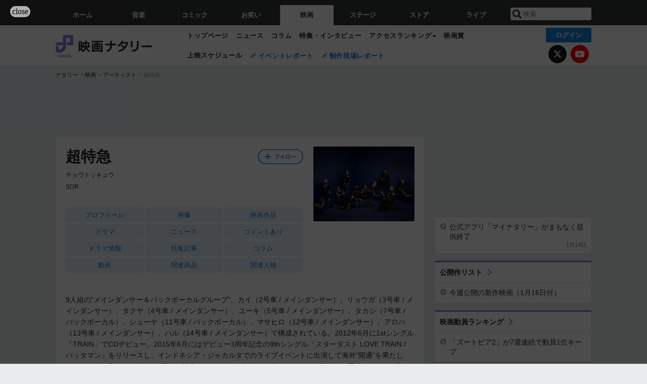

--- FILE ---
content_type: text/html; charset=UTF-8
request_url: https://natalie.mu/eiga/artist/10362
body_size: 24847
content:
<!DOCTYPE html>
<html lang="ja">
<head prefix="og: http://ogp.me/ns# fb: http://ogp.me/ns/fb# website: http://ogp.me/ns/website#">
    <link rel="preload" as="style" href="https://ogre.natalie.mu/build/assets/vue-DT3hGyI8.css">
<link rel="modulepreload" href="https://ogre.natalie.mu/build/assets/app-D8IiyF0U.js">
<link rel="modulepreload" href="https://ogre.natalie.mu/build/assets/auth-NXUcgq7P.js">
<link rel="modulepreload" href="https://ogre.natalie.mu/build/assets/follow-button-DdEI0M_M.js">
<link rel="modulepreload" href="https://ogre.natalie.mu/build/assets/globalEntry-aRVymWwG.js">
<link rel="stylesheet" href="https://ogre.natalie.mu/build/assets/vue-DT3hGyI8.css">
<script type="module" src="https://ogre.natalie.mu/build/assets/app-D8IiyF0U.js"></script>
<script type="module" src="https://ogre.natalie.mu/build/assets/globalEntry-aRVymWwG.js"></script>    <title>超特急のプロフィール・作品情報 - 映画ナタリー</title>
    <meta charset="UTF-8">
    <meta name="author" content="Natasha, Inc.">
    <meta name="viewport" content="width=1060, user-scalable=yes" />
    <meta name="description" content="超特急（チョウトッキュウ）の画像、写真、ニュース情報。9人組の“メインダンサー＆バックボーカルグループ”。カイ（2号車 / メインダンサー）、リョウガ（3号車 / メインダンサー）、タクヤ（4号車 / メインダンサー）、ユーキ（5号...">
        <meta name="robots" content="max-image-preview:large">

                <script>
            window.googletag = window.googletag || {cmd: []};
            var google_interstitial_slot;
            googletag.cmd.push(function() {
                google_interstitial_slot = googletag.defineOutOfPageSlot(
                    "/4581080/pc_eiga_interstitial", googletag.enums.OutOfPageFormat.INTERSTITIAL);
                if (google_interstitial_slot) {
                    google_interstitial_slot.addService(googletag.pubads());
                }
                googletag.pubads().enableSingleRequest();
                googletag.enableServices();
                googletag.display(google_interstitial_slot);
            });
        </script>
    
<script src="https://flux-cdn.com/client/natasha/natalie.min.js" async></script>
<script type="text/javascript">
    window.pbjs = window.pbjs || {que: []};
</script>

<script src="https://securepubads.g.doubleclick.net/tag/js/gpt.js" async></script>
<script type="text/javascript">
    window.googletag = window.googletag || {cmd: []};
</script>

<script type="text/javascript">
    window.fluxtag = {
        readyBids: {
            prebid: false,
            amazon: false,
            google: false
        },
        failSafeTimeout: 3e3,
        isFn: function isFn(object) {
            var _t = 'Function';
            var toString = Object.prototype.toString;
            return toString.call(object) === '[object ' + _t + ']';
        },
        launchAdServer: function() {
            if (!fluxtag.readyBids.prebid || !fluxtag.readyBids.amazon) {
                return;
            }
            fluxtag.requestAdServer();
        },
        requestAdServer: function() {
            if (!fluxtag.readyBids.google) {
                fluxtag.readyBids.google = true;
                googletag.cmd.push(function () {
                    if (!!(pbjs.setTargetingForGPTAsync) && fluxtag.isFn(pbjs.setTargetingForGPTAsync)) {
                        pbjs.que.push(function () {
                            pbjs.setTargetingForGPTAsync();
                        });
                    }
                    googletag.pubads().refresh(fluxPbSlots);
                });
            }
        }
    };
</script>

<script type="text/javascript">
    setTimeout(function() {
        fluxtag.requestAdServer();
    }, fluxtag.failSafeTimeout);
</script>


<script>
    !function(a9,a,p,s,t,A,g){if(a[a9])return;function q(c,r){a[a9]._Q.push([c,r])}a[a9]={init:function(){q("i",arguments)},fetchBids:function(){q("f",arguments)},setDisplayBids:function(){},targetingKeys:function(){return[]},_Q:[]};A=p.createElement(s);A.async=!0;A.src=t;g=p.getElementsByTagName(s)[0];g.parentNode.insertBefore(A,g)}("apstag",window,document,"script","//c.amazon-adsystem.com/aax2/apstag.js");
    apstag.init({
        pubID: '3673',
        adServer: 'googletag'
    });
    apstag.fetchBids({
        slots: [
                                            {
                slotID: 'div-gpt-ad-5000000000001-0',
                slotName: '/4581080/pc_eiga_billboard',
                sizes: [[1,1],[970,250]]            },
                            {
                slotID: 'div-gpt-ad-5000000000004-0',
                slotName: '/4581080/pc_eiga_super_top',
                sizes: [728,90]            },
                                        {
                    slotID: 'div-gpt-ad-5000000000010-0',
                    slotName: '/4581080/pc_eiga_w_rectangle_1',
                    sizes: [[300,250],[1,1]]                },
                        {
                    slotID: 'div-gpt-ad-5000000000011-0',
                    slotName: '/4581080/pc_eiga_w_rectangle_2',
                    sizes: [300,250]                },
                        {
                    slotID: 'div-gpt-ad-5000000000007-0',
                    slotName: '/4581080/pc_eiga_rectangle_top',
                    sizes: [[300,250],[1,1]]                },
                        {
                    slotID: 'div-gpt-ad-5000000000009-0',
                    slotName: '/4581080/pc_eiga_rectangle_bottom',
                    sizes: [[300,600],[300,250]]                },
                        {
                    slotID: 'div-gpt-ad-5000000000008-0',
                    slotName: '/4581080/pc_eiga_rectangle_middle',
                    sizes: [300,250]                },
                ],
        timeout: 2e3
    }, function(bids) {
        googletag.cmd.push(function(){
            apstag.setDisplayBids();
            fluxtag.readyBids.amazon = true;
            fluxtag.launchAdServer();
        });
    });
</script>

<script type="text/javascript">
    var fluxPbSlots = [];
    var fluxNonPbSlots = [];

    googletag.cmd.push(function() {
                        
                        fluxPbSlots.push(googletag.defineSlot('/4581080/pc_eiga_billboard', [[1,1],[970,250]], 'div-gpt-ad-5000000000001-0').addService(googletag.pubads()).setCollapseEmptyDiv(true, true));
        
                
        fluxPbSlots.push(googletag.defineSlot('/4581080/pc_eiga_super_top', [728,90], 'div-gpt-ad-5000000000004-0').addService(googletag.pubads()));

                                    fluxPbSlots.push(googletag.defineSlot('/4581080/pc_eiga_w_rectangle_1', [[300,250],[1,1]], 'div-gpt-ad-5000000000010-0').addService(googletag.pubads()));
                                fluxPbSlots.push(googletag.defineSlot('/4581080/pc_eiga_w_rectangle_2', [300,250], 'div-gpt-ad-5000000000011-0').addService(googletag.pubads()));
                                fluxPbSlots.push(googletag.defineSlot('/4581080/pc_eiga_rectangle_top', [[300,250],[1,1]], 'div-gpt-ad-5000000000007-0').addService(googletag.pubads()));
                                fluxPbSlots.push(googletag.defineSlot('/4581080/pc_eiga_rectangle_bottom', [[300,600],[300,250]], 'div-gpt-ad-5000000000009-0').addService(googletag.pubads()));
                                fluxPbSlots.push(googletag.defineSlot('/4581080/pc_eiga_rectangle_middle', [300,250], 'div-gpt-ad-5000000000008-0').addService(googletag.pubads()));
            
                googletag.pubads()
            .setTargeting('genre', 'eiga')
            .setTargeting('content', 'artist')
            .setTargeting('action', 'show')
            .setTargeting('article_tag', 'null')
            .setTargeting('path', location.pathname);

                googletag.pubads().enableSingleRequest();
        googletag.pubads().disableInitialLoad();
        googletag.enableServices();

                googletag.pubads().refresh(fluxNonPbSlots);

                if (!!(window.pbFlux) && !!(window.pbFlux.prebidBidder) && fluxtag.isFn(window.pbFlux.prebidBidder)) {
            pbjs.que.push(function () {
                window.pbFlux.prebidBidder();
            });
        } else {
            fluxtag.readyBids.prebid = true;
            fluxtag.launchAdServer();
        }
    });
</script>

<script data-sdk="l/1.1.10" data-cfasync="false" nowprocket src="https://html-load.com/loader.min.js" charset="UTF-8"></script>
<script nowprocket>(function(){function t(o,e){const r=n();return(t=function(t,n){return r[t-=323]})(o,e)}function n(){const t=["getComputedStyle","href","2344xFsGae","map","loader_light","from","92hXTSnb","now","https://error-report.com/report","message","append","write","height","8647fqHSGa","Failed to load script: ","none","hostname","VGhlcmUgd2FzIGEgcHJvYmxlbSBsb2FkaW5nIHRoZSBwYWdlLiBQbGVhc2UgY2xpY2sgT0sgdG8gbGVhcm4gbW9yZS4=","width","https://","documentElement",'script[src*="//',"setAttribute","2605120AmJlZp","width: 100vw; height: 100vh; z-index: 2147483647; position: fixed; left: 0; top: 0;","Cannot find currentScript","textContent","&url=","forEach","508enLTiO","currentScript","contains","script","POST","/loader.min.js","toString","searchParams","2043206tymBJE","appendChild","&domain=","src","style","rtt","data","link,style","&error=","outerHTML","check","https://report.error-report.com/modal?eventId=&error=","setItem","1982511LJYqjt","Fallback Failed","getBoundingClientRect","7tdulod","Script not found","remove","close-error-report","235pARUfW","split","1136760nbapQj","charCodeAt","name","display","concat","_fa_","type","url","querySelectorAll","recovery","removeEventListener",'/loader.min.js"]',"host","as_","attributes","onLine","https://report.error-report.com/modal?eventId=&error=Vml0YWwgQVBJIGJsb2NrZWQ%3D&domain=","connection","createElement","loader-check","text","https://report.error-report.com/modal?eventId=","length","querySelector","localStorage","value","location","as_index","last_bfa_at","2601FMWpPW","btoa","addEventListener","error","as_modal_loaded","iframe","reload","title"];return(n=function(){return t})()}(function(){const o=t,e=n();for(;;)try{if(332235===parseInt(o(342))/1*(parseInt(o(335))/2)+parseInt(o(379))/3+-parseInt(o(358))/4*(parseInt(o(386))/5)+parseInt(o(388))/6*(-parseInt(o(382))/7)+-parseInt(o(331))/8*(parseInt(o(417))/9)+-parseInt(o(352))/10+-parseInt(o(366))/11)break;e.push(e.shift())}catch(t){e.push(e.shift())}})(),(()=>{"use strict";const n=t,o=n=>{const o=t;let e=0;for(let t=0,r=n[o(410)];t<r;t++)e=(e<<5)-e+n[o(389)](t),e|=0;return e},e=class{static[n(376)](){const t=n;var e,r;let c=arguments[t(410)]>0&&void 0!==arguments[0]?arguments[0]:t(397),a=!(arguments[t(410)]>1&&void 0!==arguments[1])||arguments[1];const i=Date[t(336)](),s=i-i%864e5,d=s-864e5,l=s+864e5,u=t(401)+o(c+"_"+s),w=t(401)+o(c+"_"+d),p=t(401)+o(c+"_"+l);return u!==w&&u!==p&&w!==p&&!(null!==(e=null!==(r=window[u])&&void 0!==r?r:window[w])&&void 0!==e?e:window[p])&&(a&&(window[u]=!0,window[w]=!0,window[p]=!0),!0)}};function r(o,e){const r=n;try{window[r(412)][r(378)](window[r(414)][r(400)]+r(393)+btoa(r(416)),Date[r(336)]()[r(364)]())}catch(t){}try{!async function(n,o){const e=r;try{if(await async function(){const n=t;try{if(await async function(){const n=t;if(!navigator[n(403)])return!0;try{await fetch(location[n(330)])}catch(t){return!0}return!1}())return!0;try{if(navigator[n(405)][n(371)]>1e3)return!0}catch(t){}return!1}catch(t){return!1}}())return;const r=await async function(n){const o=t;try{const t=new URL(o(337));t[o(365)][o(339)](o(394),o(333)),t[o(365)][o(339)](o(328),""),t[o(365)][o(339)](o(338),n),t[o(365)][o(339)](o(395),location[o(330)]);const e=await fetch(t[o(330)],{method:o(362)});return await e[o(408)]()}catch(t){return o(324)}}(n);document[e(396)](e(373))[e(357)]((t=>{const n=e;t[n(384)](),t[n(355)]=""}));let a=!1;window[e(323)](e(338),(t=>{const n=e;n(325)===t[n(372)]&&(a=!0)}));const i=document[e(406)](e(326));i[e(369)]=e(409)[e(392)](r,e(374))[e(392)](btoa(n),e(368))[e(392)](o,e(356))[e(392)](btoa(location[e(330)])),i[e(351)](e(370),e(353)),document[e(349)][e(367)](i);const s=t=>{const n=e;n(385)===t[n(372)]&&(i[n(384)](),window[n(398)](n(338),s))};window[e(323)](e(338),s);const d=()=>{const t=e,n=i[t(381)]();return t(344)!==window[t(329)](i)[t(391)]&&0!==n[t(347)]&&0!==n[t(341)]};let l=!1;const u=setInterval((()=>{if(!document[e(360)](i))return clearInterval(u);d()||l||(clearInterval(u),l=!0,c(n,o))}),1e3);setTimeout((()=>{a||l||(l=!0,c(n,o))}),3e3)}catch(t){c(n,o)}}(o,e)}catch(t){c(o,e)}}function c(t,o){const e=n;try{const n=atob(e(346));confirm(n)?location[e(330)]=e(377)[e(392)](btoa(t),e(368))[e(392)](o,e(356))[e(392)](btoa(location[e(330)])):location[e(327)]()}catch(t){location[e(330)]=e(404)[e(392)](o)}}(()=>{const t=n,o=n=>t(343)[t(392)](n);let c="";try{var a,i;null===(a=document[t(359)])||void 0===a||a[t(384)]();const n=null!==(i=function(){const n=t,o=n(415)+window[n(418)](window[n(414)][n(345)]);return window[o]}())&&void 0!==i?i:0;if(!e[t(376)](t(407),!1))return;const s="html-load.com,fb.html-load.com,content-loader.com,fb.content-loader.com"[t(387)](",");c=s[0];const d=document[t(411)](t(350)[t(392)](s[n],t(399)));if(!d)throw new Error(t(383));const l=Array[t(334)](d[t(402)])[t(332)]((n=>({name:n[t(390)],value:n[t(413)]})));if(n+1<s[t(410)])return function(n,o){const e=t,r=e(415)+window[e(418)](window[e(414)][e(345)]);window[r]=o}(0,n+1),void function(n,o){const e=t;var r;const c=document[e(406)](e(361));o[e(357)]((t=>{const n=e;let{name:o,value:r}=t;return c[n(351)](o,r)})),c[e(351)](e(369),e(348)[e(392)](n,e(363))),document[e(340)](c[e(375)]);const a=null===(r=document[e(359)])||void 0===r?void 0:r[e(375)];if(!a)throw new Error(e(354));document[e(340)](a)}(s[n+1],l);r(o(t(380)),c)}catch(n){try{n=n[t(364)]()}catch(t){}r(o(n),c)}})()})();})();</script>

<script>
    window.gnshbrequest = window.gnshbrequest || {cmd:[]};
    window.gnshbrequest.cmd.push(function(){
        window.gnshbrequest.forceInternalRequest();
    });
</script>
<script async src="https://securepubads.g.doubleclick.net/tag/js/gpt.js"></script>
<script async src="https://cpt.geniee.jp/hb/v1/155656/1636/wrapper.min.js"></script>
    
                        <script>
            window.dataLayer = window.dataLayer || [];
            dataLayer.push({"genre":"eiga","controller":"artist","action":"show"});
        </script>
        <script>(function(w,d,s,l,i){w[l]=w[l]||[];w[l].push({'gtm.start':new Date().getTime(),event:'gtm.js'});var f=d.getElementsByTagName(s)[0], j=d.createElement(s),dl=l!='dataLayer'?'&l='+l:'';j.async=true;j.src= 'https://www.googletagmanager.com/gtm.js?id='+i+dl;f.parentNode.insertBefore(j,f);})(window,document,'script','dataLayer','GTM-KQ3F3HP');</script>
    
            <link rel="canonical" href="https://natalie.mu/music/artist/10362">
            
    <link rel="stylesheet" href="https://natalie.mu/asset/common/polar/desktop/css/eiga-v1768878069.css" />

    <link rel="shortcut icon" href="https://ogre.natalie.mu/asset/natalie/common/polar/desktop/image/eiga/favicon.ico" />
    <link rel="apple-touch-icon" href="https://ogre.natalie.mu/asset/natalie/common/polar/desktop/image/eiga/apple-touch-icon.png" />

        
        
        
            <link rel="modulepreload" href="https://ogre.natalie.mu/build/assets/my-DwcppuI9.js">
<link rel="modulepreload" href="https://ogre.natalie.mu/build/assets/notyf.min-Cwod4UaU.js">
<script type="module" src="https://ogre.natalie.mu/build/assets/my-DwcppuI9.js"></script>
<script type="module" src="https://ogre.natalie.mu/build/assets/notyf.min-Cwod4UaU.js"></script><link rel="stylesheet" href="https://natalie.mu/asset/common/polar/desktop/css/my-v1768878069.css" />

        <meta property="og:site_name" content="映画ナタリー" />
    <meta property="og:title" content="超特急のプロフィール・作品情報 - 映画ナタリー" />
    <meta property="og:type" content="profile" />
    <meta property="og:url" content="https://natalie.mu/eiga/artist/10362" />
    <meta property="og:description" content="超特急（チョウトッキュウ）の画像、写真、ニュース情報。9人組の“メインダンサー＆バックボーカルグループ”。カイ（2号車 / メインダンサー）、リョウガ（3号車 / メインダンサー）、タクヤ（4号車 / メインダンサー）、ユーキ（5号...">
    <meta property="og:image" content="https://ogre.natalie.mu/artist/10362/20250810/bullettrain_art202508.jpg?impolicy=thumb_fit&amp;width=320&amp;height=320" />
    <meta property="og:image:type" content="image/jpeg" />
    <meta property="og:image:width" content="640" />
    <meta property="og:image:height" content="473" />
    <meta property="fb:app_id" content="242059559172717" />
    <meta name="twitter:card" content="summary_large_image" />
    <meta name="twitter:creator" content="@eiga_natalie" />
    <meta name="twitter:site" content="@eiga_natalie" />
    <meta name="twitter:title" content="超特急のプロフィール・作品情報 - 映画ナタリー" />
    <meta name="twitter:description" content="超特急（チョウトッキュウ）の画像、写真、ニュース情報。9人組の“メインダンサー＆バックボーカルグループ”。カイ（2号車 / メインダンサー）、リョウガ（3号車 / メインダンサー）、タクヤ（4号車 / メインダンサー）、ユーキ（5号..." />
    <meta name="twitter:url" content="https://natalie.mu/eiga/artist/10362" />
    <meta name="twitter:image" content="https://ogre.natalie.mu/artist/10362/20250810/bullettrain_art202508.jpg?impolicy=thumb_fit&amp;width=320&amp;height=320" />

    
                    <script type="text/javascript">
            window._taboola = window._taboola || [];
            _taboola.push({article:'auto'});
            !function (e, f, u, i) {
                if (!document.getElementById(i)){
                    e.async = 1;
                    e.src = u;
                    e.id = i;
                    f.parentNode.insertBefore(e, f);
                }
            }(document.createElement('script'),
                document.getElementsByTagName('script')[0],
                '//cdn.taboola.com/libtrc/natashainc-network/loader.js',
                'tb_loader_script');
            if(window.performance && typeof window.performance.mark == 'function')
            {window.performance.mark('tbl_ic');}
        </script>
    </head>
<body id="page-top">

<noscript><iframe src="https://www.googletagmanager.com/ns.html?id=GTM-KQ3F3HP" height="0" width="0" style="display:none;visibility:hidden"></iframe></noscript>
<noscript><span class="error-text">「ナタリー」のサービスを快適に利用するために、JavaScript を ON にしてください</span></noscript>

    <script>
        (function () {
            function getCookie(name) {
                return document.cookie
                    .split('; ')
                    .find(row => row.startsWith(name + '='))
                    ?.split('=')[1] ?? null;
            }

            const staffConfig = getCookie('staff_config');
            const isStaff = Boolean(staffConfig);

            window.natalie = window.natalie || {};
            window.natalie.isStaff = () => isStaff;
        })();
    </script>

        

        <div class="ca_profitx_ad_container ca_profitx_mediaid_5238 ca_profitx_pageid_37782" id="profitx-interstitial-external">
        <div class="ca_profitx_ad" data-ca-profitx-ad data-ca-profitx-tagid="45839" data-ca-profitx-spotid="pfxad_45839" data-ca-profitx-pageid="37782"></div>
        <div class="ca_profitx_ad" data-ca-profitx-ad data-ca-profitx-tagid="45840" data-ca-profitx-spotid="pfxad_45840" data-ca-profitx-pageid="37782"></div>
    </div>

<script>
    (function() {
        const isStaff = window.natalie?.isStaff?.() === true;
        const containers = [
            { id: 'profitx-interstitial', pageId: '36802' },
            { id: 'profitx-interstitial-external', pageId: '37782' },
        ];

        if (isStaff) {
            return;
        }

        containers.forEach(({ id, pageId }) => {
            const container = document.getElementById(id);
            if (!container) {
                return;
            }

            const script = document.createElement('script');
            script.src = 'https://cdn.caprofitx.com/media/5238/pfx.js';
            script.async = true;
            script.type = 'text/javascript';
            script.charset = 'utf-8';
            script.setAttribute('data-ca-profitx-pageid', pageId);
            script.setAttribute('data-ca-profitx-js', '');
            container.appendChild(script);
        });
    })();
</script>



                <div id="im-7bd2f7447ca7482c9f8989b9dead48d7"></div>
        <script>
            (function() {
                const isStaff = window.natalie?.isStaff?.() === true;
                if (isStaff) {
                    return;
                }

                const container = document.getElementById('im-7bd2f7447ca7482c9f8989b9dead48d7');
                if (!container) {
                    return;
                }

                const script = document.createElement('script');
                script.src = 'https://ogre.natalie.mu/asset/natalie/common/polar/desktop/js/ad/imobile_interstitial.js?v=1768878069';
                script.async = true;
                container.appendChild(script);
            })();
        </script>
    
        

                <div class="NA_ad_large">
            <!-- AD:pc_eiga_billboard -->
<div class="NA_ad" align="center">
    <div id="div-gpt-ad-5000000000001-0" style="line-height: 0;">
        <script type="text/javascript">
            googletag.cmd.push(function() { googletag.display("div-gpt-ad-5000000000001-0"); });
        </script>
    </div>
</div>
        </div>
    
                    
<nav class="NA_globalnav_wrapper">
    <div class="NA_globalnav">
        <ul class="NA_globalnav_tab" role="navigation">
            <li class="NA_globalnav_tab_01"><a href="https://natalie.mu" data-google-interstitial="false" data-gtm-click="グローバルナビ"><span class="NA_globalnav_tab_label">ホーム</span></a></li>
                                                        <li class="NA_globalnav_tab_02"><a href="https://natalie.mu/music" data-google-interstitial="false" data-gtm-click="グローバルナビ"><span class="NA_globalnav_tab_label">音楽</span></a></li>
                <li class="NA_globalnav_tab_03"><a href="https://natalie.mu/comic" data-google-interstitial="false" data-gtm-click="グローバルナビ"><span class="NA_globalnav_tab_label">コミック</span></a></li>
                <li class="NA_globalnav_tab_04"><a href="https://natalie.mu/owarai" data-google-interstitial="false" data-gtm-click="グローバルナビ"><span class="NA_globalnav_tab_label">お笑い</span></a></li>
                <li class="NA_globalnav_tab_05 NA_current"><a href="https://natalie.mu/eiga" data-google-interstitial="false" data-gtm-click="グローバルナビ"><span class="NA_globalnav_tab_label">映画</span></a></li>
                <li class="NA_globalnav_tab_06"><a href="https://natalie.mu/stage" data-google-interstitial="false" data-gtm-click="グローバルナビ"><span class="NA_globalnav_tab_label">ステージ</span></a></li>
                        <li class="NA_globalnav_tab_07"><a href="https://store.natalie.mu" target="_blank" data-google-interstitial="false" data-gtm-click="global_navi"><span class="NA_globalnav_tab_label">ストア</span></a></li>
            <li class="NA_globalnav_tab_08"><a href="https://live.natalie.mu" target="_blank" data-google-interstitial="false" data-gtm-click="global_navi"><span class="NA_globalnav_tab_label">ライブ</span></a></li>
        </ul>
        <div class="NA_search">
            <form name="search" method="get" action="/search">
                <button class="NA_search_btn" type="submit">送信</button>
                <input name="query" id="NA_search_input" class="NA_search_input" type="search" placeholder="検索" maxlength="64" value="" required>
                                    <input type="hidden" name="g" value="eiga">
                                <ul id="NA_search_suggest" style="display:none;"></ul>
            </form>
        </div>
    </div>
</nav>

<div class="NA_container" id="app">
    <div id="app-header-login" class="NA_layout_header">
                        <header class="NA_header NA_header-userfunc-enable">
        <div class="NA_localnav">
            <div class="NA_localnav_logo" role="banner">
                                    <a href="https://natalie.mu/eiga" data-google-interstitial="false">映画ナタリー</a>
                            </div>
            <desktop-header-login-button
                :current-path="'/eiga/artist/10362'" />
            </desktop-header-login-button>
            <div class="NA_localnav_banner">
                                    <ul class="NA_localnav_menu">
        <li><a href="https://natalie.mu/eiga" data-google-interstitial="false" data-gtm-click="ローカルナビ">トップページ</a></li>
        <li><a href="https://natalie.mu/eiga/news" data-google-interstitial="false" data-gtm-click="ローカルナビ">ニュース</a></li>
        <li><a href="https://natalie.mu/eiga/column" data-google-interstitial="false" data-gtm-click="ローカルナビ">コラム</a></li>
        <li><a href="https://natalie.mu/eiga/pp" data-google-interstitial="false" data-gtm-click="ローカルナビ">特集・インタビュー</a></li>
                                <li class="NA_localnav_menu_dropdown">
            <a>アクセスランキング</a>
            <ul class="NA_localnav_menu_dropdown_list">
                <li><a href="https://natalie.mu/eiga/news/list/order_by/views" data-google-interstitial="false" data-gtm-click="ローカルナビ">記事アクセスランキング</a></li>
                <li><a href="https://natalie.mu/eiga/gallery/hot" data-google-interstitial="false" data-gtm-click="ローカルナビ">画像アクセスランキング</a></li>
                                <li><a href="https://natalie.mu/eiga/artist" data-google-interstitial="false" data-gtm-click="ローカルナビ">話題の俳優・映画監督</a></li>
                                                    <li><a href="https://natalie.mu/eiga/film" data-google-interstitial="false" data-gtm-click="ローカルナビ">話題の映画</a></li>
                    <li><a href="https://natalie.mu/eiga/drama" data-google-interstitial="false" data-gtm-click="ローカルナビ">話題のドラマ</a></li>
                                                <li><a href="https://natalie.mu/eiga/gallery/hot/media" data-google-interstitial="false" data-gtm-click="ローカルナビ">話題の動画</a></li>
            </ul>
        </li>
        <li><a href="https://natalie.mu/eiga/award" data-google-interstitial="false" data-gtm-click="ローカルナビ">映画賞</a></li>            </ul>
            <ul class="NA_localnav_tag">
                            <li class="NA_localnav_go"><a href="https://natalie.mu/eiga/go" data-google-interstitial="false" data-gtm-click="ローカルナビ">上映スケジュール</a></li>
                                                    <li><a href="https://natalie.mu/eiga/tag/406" data-google-interstitial="false" data-gtm-click="ローカルナビ_タグ">イベントレポート</a></li>
                            <li><a href="https://natalie.mu/eiga/tag/480" data-google-interstitial="false" data-gtm-click="ローカルナビ_タグ">制作現場レポート</a></li>
                    </ul>
        <ul class="NA_localnav_account">
        <li class="NA_localnav_account_x"><a href="https://twitter.com/eiga_natalie" target="_blank" data-google-interstitial="false" data-gtm-click="local_navi_x">X</a></li>
        <li class="NA_localnav_account_yt"><a href="https://www.youtube.com/@eiga.natalie.original" target="_blank" data-google-interstitial="false" data-gtm-click="local_navi_youtube">YouTube</a></li>
    </ul>
                            </div>
        </div>
    </header>

                        
            <section>
        <ul class="NA_breadcrumb" role="navigation">
                                                <li><a href="https://natalie.mu" data-gtm-click="パンくず">ナタリー</a></li>
                                                                <li><a href="https://natalie.mu/eiga" data-gtm-click="パンくず">映画</a></li>
                                                                <li><a href="https://natalie.mu/music/artist" data-gtm-click="パンくず">アーティスト</a></li>
                                                                <li>超特急</li>
                                    </ul>
    </section>
    
            </div>
        <div class="NA_layout_2col">
        <div class="NA_layout_2col_left">
            <main role="main">

                                <!-- AD:pc_eiga_super_top -->
    <div class="NA_ad NA_ad-728x90" align="center">
        <div id="div-gpt-ad-5000000000004-0">
            <script type="text/javascript">
                googletag.cmd.push(function() { googletag.display("div-gpt-ad-5000000000004-0"); });
            </script>
        </div>
    </div>

                <article class="NA_article NA_article-profile">
                    <div class="NA_article_header">
                                                    <div class="NA_article-profile_header_img">
                                <img src="https://ogre.natalie.mu/artist/10362/20250810/bullettrain_art202508.jpg?imwidth=400&amp;imdensity=1"
                                    width=&quot;400&quot; height=&quot;296&quot; alt="超特急">
                            </div>
                                                <!-- フォローボタン -->
                        <div class="NA_article_follow"
                            id="follow-app"
                            data-item-type="artist"
                            data-item-ids='[85941,85942,68868,85944,95398,127649,125315,10362]'
                        >
                            <follow-button
                                item-type="artist"
                                :item-id="10362"
                                mode="top"
                            />
                        </div>

                        <h1 class="NA_article_title">超特急</h1>
                                                    <p class="NA_article_subtitle">チョウトッキュウ</p>
                                                                                                    <p class="NA_article_addition">SDR</p>
                                                                    </div>

                    <div class="NA_article_body">
                                                    <nav class="NA_article_menu">
                                <ul>
                                                                            <li><a href="#profile">プロフィール</a></li>
                                                                        
                                                                            <li><a href="#picture">画像</a></li>
                                                                                                                                                            <li><a href="#film">映画作品</a></li>
                                                                                                                            <li><a href="#drama">ドラマ</a></li>
                                                                                                                                                                                                                                                                                                                <li><a href="#news">ニュース</a></li>
                                                                                                                                                            <li>
                                                <a href="#tag_91">コメントあり</a>
                                            </li>
                                                                                    <li>
                                                <a href="#tag_670">ドラマ情報</a>
                                            </li>
                                                                                                                                                        <li><a href="#pp">特集記事</a></li>
                                                                                                                                                    <li><a href="#column">コラム</a></li>
                                                                                                                                                                                        <li><a href="#movie">動画</a></li>
                                                                                                                <li><a href="#item">関連商品</a></li>
                                                                                                                <li><a href="#artist">関連人物</a></li>
                                                                    </ul>
                            </nav>
                        
                        <!-- プロフィール -->
                                                    <p id="profile">9人組の“メインダンサー＆バックボーカルグループ”。カイ（2号車 / メインダンサー）、リョウガ（3号車 / メインダンサー）、タクヤ（4号車 / メインダンサー）、ユーキ（5号車 / メインダンサー）、タカシ（7号車 / バックボーカル）、シューヤ（11号車 / バックボーカル）、マサヒロ（12号車 / メインダンサー）、アロハ（13号車 / メインダンサー）、ハル（14号車 / メインダンサー）で構成されている。2012年6月に1stシングル「TRAIN」でCDデビュー。2015年6月にはデビュー3周年記念の9thシングル「スターダスト LOVE TRAIN / バッタマン」をリリースし、インドネシア・ジャカルタでのライブイベントに出演して海外“開通”を果たした。2017年4月にはデビュー5周年を記念したシングル「超ネバギバDANCE」を発売し、同作でグループ初のオリコン週間シングルランキング1位を獲得。2018年12月には初の埼玉・さいたまスーパーアリーナ公演を含むアリーナツアー「BULLET TRAIN Arena Tour 2018 GOLDEN EPOCH」を成功させる。2019年8月に沖縄県内で行われた全国ツアー最終公演をもって“全国開通”を達成した。2022年4月にメンバーオーディションの開催を発表し、8月にシューヤ、マサヒロ、アロハ、ハルの4人が加入して9人体制に。10月に新体制初のシングル「宇宙ドライブ」を発表。2023年に入ってからは3月に5thアルバム「B9」、5月にカンテレ・フジテレビ系ドラマ「ホスト相続しちゃいました」の主題歌「Call My Name」、9月に「Lesson II」を発表した。2024年4月に1st EP「Just like 超特急」をリリース。 </p>
                                                                        <div class="NA_article_link">
        <p class="NA_article_link_title">リンク</p>
        <ul class="NA_links">
                                                <li><a href="http://bullettrain.jp/" data-gtm-click="external_link" target="_blank">超特急</a></li>
                                                                <li><a href="https://twitter.com/sd_bt" data-gtm-click="external_link" target="_blank">超特急 OFFICIAL (@sd_bt) | X</a></li>
                                    </ul>
    </div>
                                                                    </div>
                </article>
                                <div class="NA_ad_double">
        <!-- AD:pc_eiga_w_rectangle_1 -->
    <div class="NA_ad" align="center">
        <div id="div-gpt-ad-5000000000010-0">
            <script type="text/javascript">
                googletag.cmd.push(function() { googletag.display("div-gpt-ad-5000000000010-0"); });
            </script>
        </div>
    </div>
        <!-- AD:pc_eiga_w_rectangle_2 -->
    <div class="NA_ad" align="center">
        <div id="div-gpt-ad-5000000000011-0">
            <script type="text/javascript">
                googletag.cmd.push(function() { googletag.display("div-gpt-ad-5000000000011-0"); });
            </script>
        </div>
    </div>
    </div>

                                <div class="NA_section NA_section-list" id="picture">
        <div class="NA_section_header">
            <h2><a href="https://natalie.mu/eiga/artist/10362/gallery">超特急の画像</a></h2>
        </div>
        <ul class="NA_imglist">
                                            <li>
                    <a href="https://natalie.mu/music/gallery/artist/10362/2783865" title="超特急のリョウガとユーキ。©TOKYO MX" rel="nofollow">
                        <img class="NA_imglist_thumb lazyload" data-src="https://ogre.natalie.mu/media/news/music/2026/0121/igiari.jpg?impolicy=thumb_fit&amp;width=160&amp;height=160" alt="超特急のリョウガとユーキ。©TOKYO MX">
                    </a>
                </li>
                                                            <li>
                    <a href="https://natalie.mu/music/gallery/artist/10362/2783864" title="超特急のリョウガとユーキ。©TOKYO MX" rel="nofollow">
                        <img class="NA_imglist_thumb lazyload" data-src="https://ogre.natalie.mu/media/news/music/2026/0121/KV.jpg?impolicy=thumb_fit&amp;width=160&amp;height=160" alt="超特急のリョウガとユーキ。©TOKYO MX">
                    </a>
                </li>
                                                            <li>
                    <a href="https://natalie.mu/music/gallery/artist/10362/2783863" title="リョウガ（超特急）" rel="nofollow">
                        <img class="NA_imglist_thumb lazyload" data-src="https://ogre.natalie.mu/media/news/music/2026/0121/bullettrain_ryoga_art202601.jpg?impolicy=thumb_fit&amp;width=160&amp;height=160" alt="リョウガ（超特急）">
                    </a>
                </li>
                                                            <li>
                    <a href="https://natalie.mu/music/gallery/artist/10362/2783862" title="ユーキ（超特急）" rel="nofollow">
                        <img class="NA_imglist_thumb lazyload" data-src="https://ogre.natalie.mu/media/news/music/2026/0121/bullettrain_yuki_art202601.jpg?impolicy=thumb_fit&amp;width=160&amp;height=160" alt="ユーキ（超特急）">
                    </a>
                </li>
                                                            <li>
                    <a href="https://natalie.mu/music/gallery/artist/10362/2781659" title="股下3kmのリョウガ（超特急）。" rel="nofollow">
                        <img class="NA_imglist_thumb lazyload" data-src="https://ogre.natalie.mu/media/news/music/2026/0117/DSC_4896.jpg?impolicy=thumb_fit&amp;width=160&amp;height=160" alt="股下3kmのリョウガ（超特急）。">
                    </a>
                </li>
                                                            <li>
                    <a href="https://natalie.mu/music/gallery/artist/10362/2781658" title="「股下3km」のままカードを指差すリョウガ（超特急）。" rel="nofollow">
                        <img class="NA_imglist_thumb lazyload" data-src="https://ogre.natalie.mu/media/news/music/2026/0117/DSC_4893.jpg?impolicy=thumb_fit&amp;width=160&amp;height=160" alt="「股下3km」のままカードを指差すリョウガ（超特急）。">
                    </a>
                </li>
                                                            <li>
                    <a href="https://natalie.mu/music/gallery/artist/10362/2781657" title="ムービーカメラに「股下3km」のままお手振りを要求されたリョウガ（超特急）。" rel="nofollow">
                        <img class="NA_imglist_thumb lazyload" data-src="https://ogre.natalie.mu/media/news/music/2026/0117/DSC_4892.jpg?impolicy=thumb_fit&amp;width=160&amp;height=160" alt="ムービーカメラに「股下3km」のままお手振りを要求されたリョウガ（超特急）。">
                    </a>
                </li>
                                                            <li>
                    <a href="https://natalie.mu/music/gallery/artist/10362/2781656" title="「股下3km」のままカードを指差すリョウガ（超特急）。" rel="nofollow">
                        <img class="NA_imglist_thumb lazyload" data-src="https://ogre.natalie.mu/media/news/music/2026/0117/DSC_4889.jpg?impolicy=thumb_fit&amp;width=160&amp;height=160" alt="「股下3km」のままカードを指差すリョウガ（超特急）。">
                    </a>
                </li>
                                                            <li>
                    <a href="https://natalie.mu/music/gallery/artist/10362/2781655" title="ムービーカメラに「股下3km」のままお手振りを要求されたリョウガ（超特急）。" rel="nofollow">
                        <img class="NA_imglist_thumb lazyload" data-src="https://ogre.natalie.mu/media/news/music/2026/0117/DSC_4887.jpg?impolicy=thumb_fit&amp;width=160&amp;height=160" alt="ムービーカメラに「股下3km」のままお手振りを要求されたリョウガ（超特急）。">
                    </a>
                </li>
                                                            <li>
                    <a href="https://natalie.mu/music/gallery/artist/10362/2781654" title="リョウガ（超特急）" rel="nofollow">
                        <img class="NA_imglist_thumb lazyload" data-src="https://ogre.natalie.mu/media/news/music/2026/0117/DSC_4879.jpg?impolicy=thumb_fit&amp;width=160&amp;height=160" alt="リョウガ（超特急）">
                    </a>
                </li>
                                                            <li>
                    <a href="https://natalie.mu/music/gallery/artist/10362/2781653" title="笑顔のリョウガ（超特急）。" rel="nofollow">
                        <img class="NA_imglist_thumb lazyload" data-src="https://ogre.natalie.mu/media/news/music/2026/0117/DSC_4877.jpg?impolicy=thumb_fit&amp;width=160&amp;height=160" alt="笑顔のリョウガ（超特急）。">
                    </a>
                </li>
                                                            <li>
                    <a href="https://natalie.mu/music/gallery/artist/10362/2781652" title="リョウガ（超特急）" rel="nofollow">
                        <img class="NA_imglist_thumb lazyload" data-src="https://ogre.natalie.mu/media/news/music/2026/0117/DSC_4870.jpg?impolicy=thumb_fit&amp;width=160&amp;height=160" alt="リョウガ（超特急）">
                    </a>
                </li>
                                                            <li>
                    <a href="https://natalie.mu/music/gallery/artist/10362/2781651" title="リョウガ（超特急）" rel="nofollow">
                        <img class="NA_imglist_thumb lazyload" data-src="https://ogre.natalie.mu/media/news/music/2026/0117/DSC_4869.jpg?impolicy=thumb_fit&amp;width=160&amp;height=160" alt="リョウガ（超特急）">
                    </a>
                </li>
                                                            <li>
                    <a href="https://natalie.mu/music/gallery/artist/10362/2781650" title="リョウガ（超特急）" rel="nofollow">
                        <img class="NA_imglist_thumb lazyload" data-src="https://ogre.natalie.mu/media/news/music/2026/0117/DSC_4866.jpg?impolicy=thumb_fit&amp;width=160&amp;height=160" alt="リョウガ（超特急）">
                    </a>
                </li>
                                    </ul>
                    <div class="NA_btn NA_btn-more"><a href="https://natalie.mu/eiga/artist/10362/gallery">もっと見る</a></div>
            </div>

                                                        <div class="NA_section NA_section-list" id="film">
        <div class="NA_section_header">
            <h2><a href="https://natalie.mu/eiga/film/list/artist_id/10362">超特急の映画作品</a><b>(C) PIA</b></h2>
        </div>
        <div class="NA_slide_wrapper">
            <div class="NA_slide NA_slide-s NA_slide-compact">
                                    <div class="NA_slide_item">
                        <div class="NA_card NA_card-slide">
                            <a href="https://natalie.mu/eiga/film/201022">
    <div class="NA_thumb NA_thumb-trim-none NA_thumb-portrait"><img class="lazyload" data-src="https://ogre.natalie.mu/media/ex/film/201022/flyer_1.jpg?impolicy=thumb_fit&amp;width=240&amp;height=240" width="120" height="170" alt="超特急 The Movie RE:VE"></div>
    <div class="NA_card_text">
        <p class="NA_card_title NA_card_title-reduce">超特急 The Movie RE:VE</p>
                                    <p class="NA_card_subtext">監督：イム・ジスほか</p>
                        </div>
</a>
                        </div>
                    </div>
                                    <div class="NA_slide_item">
                        <div class="NA_card NA_card-slide">
                            <a href="https://natalie.mu/eiga/film/169776">
    <div class="NA_thumb NA_thumb-trim-none NA_thumb-portrait"><img class="lazyload" data-src="https://ogre.natalie.mu/media/ex/film/169776/photo_1.jpg?impolicy=thumb_fit&amp;width=240&amp;height=240" width="120" height="170" alt="《超特急「BOYS GIG Vol.2」ライブビューイング》"></div>
    <div class="NA_card_text">
        <p class="NA_card_title NA_card_title-reduce">《超特急「BOYS GIG Vol.2」ライブビューイング》</p>
                                </div>
</a>
                        </div>
                    </div>
                                    <div class="NA_slide_item">
                        <div class="NA_card NA_card-slide">
                            <a href="https://natalie.mu/eiga/film/168441">
    <div class="NA_thumb NA_thumb-trim-none NA_thumb-portrait"><img class="lazyload" data-src="https://ogre.natalie.mu/media/ex/film/168441/photo_1.jpg?impolicy=thumb_fit&amp;width=240&amp;height=240" width="120" height="170" alt="《超特急『BULLET TRAIN ONEMAN SHOW SUMMER LIVE HOUSE TOUR 2015 ～fanfare to you.～』ライブビューイング》"></div>
    <div class="NA_card_text">
        <p class="NA_card_title NA_card_title-reduce">《超特急『BULLET TRAIN ONEMAN SHOW SUMMER LIVE HOUSE TOUR 2015 ～fanfare to you.～』ライブビューイング》</p>
                                </div>
</a>
                        </div>
                    </div>
                            </div>
        </div>
            </div>

                                        <div class="NA_section NA_section-list" id="drama">
        <div class="NA_section_header">
            <h2>
                <a href="https://natalie.mu/eiga/drama/list/artist_id/10362" data-gtm-click="ドラマ_セクション_見出し">超特急のドラマ</a>
            </h2>
        </div>
        <div class="NA_slide_wrapper">
            <div class="NA_slide NA_slide-m NA_slide-compact">
                                    <div class="NA_slide_item">
                        <div class="NA_card NA_card-slide">
                            <a href="https://natalie.mu/eiga/drama/63" data-gtm-click="ドラマ_セクション_記事">
    <div class="NA_thumb NA_thumb-wide">
        <img class="lazyload" data-src="https://ogre.natalie.mu/media/drama/63/business-kon_20240516.jpg?imwidth=268&amp;imdensity=1" width="120" height="170" alt="ビジネス婚―好きになったら離婚します―">
    </div>
    <div class="NA_card_text">
        <p class="NA_card_title NA_card_title-reduce">ビジネス婚―好きになったら離婚します―</p>
                    <p class="NA_card_subtext">2024春</p>
                                    <p class="NA_card_subtext">オープニング主題歌</p>
            </div>
</a>
                        </div>
                    </div>
                            </div>
        </div>
            </div>

                                        
                                                        
                
                
                                <div class="NA_section NA_section-list" id="news">
        <div class="NA_section_header">
            <h2>
                <a href="https://natalie.mu/eiga/news/list/artist_id/10362">
                                                超特急のニュース
                                            </a>
            </h2>
        </div>
        <div class="NA_card_wrapper NA_card_2col">
                            <div class="NA_card NA_card-m">
                    <div class="NA_card_link NA_card_link-tag">
                            <a href="https://natalie.mu/eiga/tag/465" data-gtm-click="null">TV・ラジオ出演</a>
                             / <a href="https://natalie.mu/eiga/tag/91" data-gtm-click="null">コメントあり</a>
                    </div>
    <a href="https://natalie.mu/music/news/656947" data-gtm-click="null">
            <div class="NA_thumb">
                            <img class="lazyload" data-src="https://ogre.natalie.mu/media/news/music/2026/0121/KV.jpg?impolicy=thumb_fit&amp;width=180&amp;height=180" alt="超特急リョウガ＆ユーキ、おさななコンビが「大カプコン展」突撃リポート！特番オンエア決定">
                    </div>
        <div class="NA_card_text">
                    
            <p class="NA_card_title">超特急リョウガ＆ユーキ、おさななコンビが「大カプコン展」突撃リポート！特番オンエア決定</p>
                        <div class="NA_card_data">
            <div class="NA_card_score">2322</div>            <div class="NA_card_date">11:30</div>
            <div class="NA_card_genre NA_card_genre-music">音楽</div>                    </div>
    </div>
</a>
                </div>
                            <div class="NA_card NA_card-m">
                    <div class="NA_card_link NA_card_link-tag">
                            <a href="https://natalie.mu/eiga/tag/465" data-gtm-click="null">TV・ラジオ出演</a>
                             / <a href="https://natalie.mu/eiga/tag/200" data-gtm-click="null">CDTV</a>
                    </div>
    <a href="https://natalie.mu/music/news/656748" data-gtm-click="null">
            <div class="NA_thumb">
                            <img class="lazyload" data-src="https://ogre.natalie.mu/media/news/music/2026/0119/3xCDTV0119_04.jpg?impolicy=thumb_fit&amp;width=180&amp;height=180" alt="「CDTV」3時間SPにミセス、KANA-BOON、Da-iCE、M!LKら17組！柔太朗×アロハの鶴 and 亀も">
                    </div>
        <div class="NA_card_text">
                    
            <p class="NA_card_title">「CDTV」3時間SPにミセス、KANA-BOON、Da-iCE、M!LKら17組！柔太朗×アロハの鶴 and 亀も</p>
                        <div class="NA_card_data">
            <div class="NA_card_score">3800</div>            <div class="NA_card_date">1月19日</div>
            <div class="NA_card_genre NA_card_genre-music">音楽</div>                    </div>
    </div>
</a>
                </div>
                            <div class="NA_card NA_card-m">
                    <div class="NA_card_link NA_card_link-tag">
                            <a href="https://natalie.mu/eiga/tag/90" data-gtm-click="null">動画あり</a>
                    </div>
    <a href="https://natalie.mu/eiga/news/656692" data-gtm-click="null">
            <div class="NA_thumb">
                            <img class="lazyload" data-src="https://ogre.natalie.mu/media/news/eiga/2026/0119/junai-movie_202601_05.jpg?impolicy=thumb_fill&amp;cropPlace=Center&amp;width=180&amp;height=180" alt="「純愛上等！」指アイス、味噌汁作り、お昼寝…山中柔太朗×髙松アロハの共演シーン解禁">
                    </div>
        <div class="NA_card_text">
                    
            <p class="NA_card_title">「純愛上等！」指アイス、味噌汁作り、お昼寝…山中柔太朗×髙松アロハの共演シーン解禁</p>
                        <div class="NA_card_data">
            <div class="NA_card_score">56</div>            <div class="NA_card_date">1月19日</div>
            <div class="NA_card_genre NA_card_genre-eiga">映画</div>                    </div>
    </div>
</a>
                </div>
                            <div class="NA_card NA_card-m">
                    <a href="https://natalie.mu/music/news/656531" data-gtm-click="null">
            <div class="NA_thumb">
                            <img class="lazyload" data-src="https://ogre.natalie.mu/media/news/music/2026/0117/BULLETTRAINARENATOUR_20252026_REAL.jpg?impolicy=thumb_fit&amp;width=180&amp;height=180" alt="超特急アリーナツアー「REAL?」ファイナル公演をライブ配信">
                    </div>
        <div class="NA_card_text">
                    
            <p class="NA_card_title">超特急アリーナツアー「REAL?」ファイナル公演をライブ配信</p>
                        <div class="NA_card_data">
            <div class="NA_card_score">1765</div>            <div class="NA_card_date">1月17日</div>
            <div class="NA_card_genre NA_card_genre-music">音楽</div>                    </div>
    </div>
</a>
                </div>
                            <div class="NA_card NA_card-m">
                    <div class="NA_card_link NA_card_link-tag">
                            <a href="https://natalie.mu/eiga/tag/89" data-gtm-click="null">写真いっぱい</a>
                             / <a href="https://natalie.mu/eiga/tag/406" data-gtm-click="null">イベントレポート</a>
                    </div>
    <a href="https://natalie.mu/music/news/656498" data-gtm-click="null">
            <div class="NA_thumb">
                            <img class="lazyload" data-src="https://ogre.natalie.mu/media/news/music/2026/0117/DSC_4877.jpg?impolicy=thumb_fill&amp;cropPlace=Center&amp;width=180&amp;height=180" alt="超特急リョウガの300枚トレカには秋バテも6500万円“破産”も！3●歳、年齢非公表問題は「今後も追いかけて」">
                    </div>
        <div class="NA_card_text">
                    
            <p class="NA_card_title">超特急リョウガの300枚トレカには秋バテも6500万円“破産”も！3●歳、年齢非公表問題は「今後も追いかけて」</p>
                        <div class="NA_card_data">
            <div class="NA_card_score">5073</div>            <div class="NA_card_date">1月17日</div>
            <div class="NA_card_genre NA_card_genre-music">音楽</div>                    </div>
    </div>
</a>
                </div>
                            <div class="NA_card NA_card-m">
                    <div class="NA_card_link NA_card_link-tag">
                            <a href="https://natalie.mu/eiga/tag/683" data-gtm-click="null">ライブ・ツアー情報</a>
                             / <a href="https://natalie.mu/eiga/tag/91" data-gtm-click="null">コメントあり</a>
                    </div>
    <a href="https://natalie.mu/music/news/656490" data-gtm-click="null">
            <div class="NA_thumb">
                            <img class="lazyload" data-src="https://ogre.natalie.mu/media/news/music/2026/0117/VSchotokkyu_KV.jpg?impolicy=thumb_fit&amp;width=180&amp;height=180" alt="超特急×ももクロ、ついにツーマン実現！「VS.超特急」有明アリーナで2DAYS開催「最高の2日間に」">
                    </div>
        <div class="NA_card_text">
                    
            <p class="NA_card_title">超特急×ももクロ、ついにツーマン実現！「VS.超特急」有明アリーナで2DAYS開催「最高の2日間に」</p>
                        <div class="NA_card_data">
            <div class="NA_card_score">4001</div>            <div class="NA_card_date">1月17日</div>
            <div class="NA_card_genre NA_card_genre-music">音楽</div>                    </div>
    </div>
</a>
                </div>
                            <div class="NA_card NA_card-m">
                    <div class="NA_card_link NA_card_link-tag">
                            <a href="https://natalie.mu/eiga/tag/85" data-gtm-click="null">CM出演</a>
                             / <a href="https://natalie.mu/eiga/tag/406" data-gtm-click="null">イベントレポート</a>
                             / <a href="https://natalie.mu/eiga/tag/89" data-gtm-click="null">写真いっぱい</a>
                    </div>
    <a href="https://natalie.mu/music/news/656361" data-gtm-click="null">
            <div class="NA_thumb">
                            <img class="lazyload" data-src="https://ogre.natalie.mu/media/news/music/2026/0116/DSC_4026.jpg?impolicy=thumb_fill&amp;cropPlace=Center&amp;width=180&amp;height=180" alt="草川拓弥は「まつ毛に自信」スカルプD発表会で丁寧に“目入れ”、真摯にトーク！語られた2026年の目標も">
                    </div>
        <div class="NA_card_text">
                    
            <p class="NA_card_title">草川拓弥は「まつ毛に自信」スカルプD発表会で丁寧に“目入れ”、真摯にトーク！語られた2026年の目標も</p>
                        <div class="NA_card_data">
            <div class="NA_card_score">2039</div>            <div class="NA_card_date">1月16日</div>
            <div class="NA_card_genre NA_card_genre-music">音楽</div>                    </div>
    </div>
</a>
                </div>
                            <div class="NA_card NA_card-m">
                    <div class="NA_card_link NA_card_link-tag">
                            <a href="https://natalie.mu/eiga/tag/85" data-gtm-click="null">CM出演</a>
                             / <a href="https://natalie.mu/eiga/tag/90" data-gtm-click="null">動画あり</a>
                             / <a href="https://natalie.mu/eiga/tag/91" data-gtm-click="null">コメントあり</a>
                    </div>
    <a href="https://natalie.mu/music/news/656364" data-gtm-click="null">
            <div class="NA_thumb">
                            <img class="lazyload" data-src="https://ogre.natalie.mu/media/news/music/2026/0116/scalpdeye_kusakawatakuya.jpg?impolicy=thumb_fill&amp;cropPlace=Center&amp;width=180&amp;height=180" alt="超特急・草川拓弥、多彩な活躍と誠実な人柄評価され「スカルプDまつ毛美容液」アンバサダー就任">
                    </div>
        <div class="NA_card_text">
                    
            <p class="NA_card_title">超特急・草川拓弥、多彩な活躍と誠実な人柄評価され「スカルプDまつ毛美容液」アンバサダー就任</p>
                        <div class="NA_card_data">
            <div class="NA_card_score">3488</div>            <div class="NA_card_date">1月16日</div>
            <div class="NA_card_genre NA_card_genre-music">音楽</div>                    </div>
    </div>
</a>
                </div>
                            <div class="NA_card NA_card-m">
                    <div class="NA_card_link NA_card_link-tag">
                            <a href="https://natalie.mu/eiga/tag/90" data-gtm-click="null">動画あり</a>
                    </div>
    <a href="https://natalie.mu/music/news/656299" data-gtm-click="null">
            <div class="NA_thumb">
                            <img class="lazyload" data-src="https://ogre.natalie.mu/media/news/music/2026/0115/TsuruandKame_art202601.jpg?impolicy=thumb_fill&amp;cropPlace=Center&amp;width=180&amp;height=180" alt="M!LK山中×超特急アロハが“愛のガンマン”に！hitomi「LOVE 2000」カバー曲のMV公開">
                    </div>
        <div class="NA_card_text">
                    
            <p class="NA_card_title">M!LK山中×超特急アロハが“愛のガンマン”に！hitomi「LOVE 2000」カバー曲のMV公開</p>
                        <div class="NA_card_data">
            <div class="NA_card_score">2200</div>            <div class="NA_card_date">1月15日</div>
            <div class="NA_card_genre NA_card_genre-music">音楽</div>                    </div>
    </div>
</a>
                </div>
                            <div class="NA_card NA_card-m">
                    <div class="NA_card_link NA_card_link-tag">
                            <a href="https://natalie.mu/eiga/tag/91" data-gtm-click="null">コメントあり</a>
                             / <a href="https://natalie.mu/eiga/tag/90" data-gtm-click="null">動画あり</a>
                    </div>
    <a href="https://natalie.mu/music/news/656215" data-gtm-click="null">
            <div class="NA_thumb">
                            <img class="lazyload" data-src="https://ogre.natalie.mu/media/news/music/2026/0115/kashiwagiharu_coloria4.jpg?impolicy=thumb_fill&amp;cropPlace=Center&amp;width=180&amp;height=180" alt="超特急・柏木悠「カラリア」アンバサダー就任！エルメス、ブルガリ、バイレード…9種の“推し香水”セレクト">
                    </div>
        <div class="NA_card_text">
                    
            <p class="NA_card_title">超特急・柏木悠「カラリア」アンバサダー就任！エルメス、ブルガリ、バイレード…9種の“推し香水”セレクト</p>
                        <div class="NA_card_data">
            <div class="NA_card_score">2547</div>            <div class="NA_card_date">1月15日</div>
            <div class="NA_card_genre NA_card_genre-music">音楽</div>                    </div>
    </div>
</a>
                </div>
                            <div class="NA_card NA_card-m">
                    <div class="NA_card_link NA_card_link-tag">
                            <a href="https://natalie.mu/eiga/tag/683" data-gtm-click="null">ライブ・ツアー情報</a>
                             / <a href="https://natalie.mu/eiga/tag/465" data-gtm-click="null">TV・ラジオ出演</a>
                    </div>
    <a href="https://natalie.mu/music/news/655986" data-gtm-click="null">
            <div class="NA_thumb">
                            <img class="lazyload" data-src="https://ogre.natalie.mu/media/news/music/2026/0113/ryoukaishimashita_TV_event_vol2.jpg?impolicy=thumb_fill&amp;cropPlace=Center&amp;width=180&amp;height=180" alt="超特急カイ×リョウガ「稜海しました！」テレビ版2回目の公開収録決定">
                    </div>
        <div class="NA_card_text">
                    
            <p class="NA_card_title">超特急カイ×リョウガ「稜海しました！」テレビ版2回目の公開収録決定</p>
                        <div class="NA_card_data">
            <div class="NA_card_score">488</div>            <div class="NA_card_date">1月13日</div>
            <div class="NA_card_genre NA_card_genre-music">音楽</div>                    </div>
    </div>
</a>
                </div>
                            <div class="NA_card NA_card-m">
                    <div class="NA_card_link NA_card_link-tag">
                            <a href="https://natalie.mu/eiga/tag/764" data-gtm-click="null">STARTO ENTERTAINMENT</a>
                             / <a href="https://natalie.mu/eiga/tag/465" data-gtm-click="null">TV・ラジオ出演</a>
                    </div>
    <a href="https://natalie.mu/music/news/655736" data-gtm-click="null">
            <div class="NA_thumb">
                            <img class="lazyload NA_undraggable" data-src="https://ogre.natalie.mu/media/news/music/2026/0110/DSC00734-2.jpg?impolicy=thumb_fit&amp;width=180&amp;height=180" alt="SixTONES髙地優吾、便座に頭を突っ込む羽目になる" oncontextmenu = "return false;" draggable="false">
                    </div>
        <div class="NA_card_text">
                    
            <p class="NA_card_title">SixTONES髙地優吾、便座に頭を突っ込む羽目になる</p>
                        <div class="NA_card_data">
            <div class="NA_card_score">6658</div>            <div class="NA_card_date">1月11日</div>
            <div class="NA_card_genre NA_card_genre-music">音楽</div>                    </div>
    </div>
</a>
                </div>
                            <div class="NA_card NA_card-m">
                    <div class="NA_card_link NA_card_link-tag">
                            <a href="https://natalie.mu/eiga/tag/598" data-gtm-click="null">リリース</a>
                             / <a href="https://natalie.mu/eiga/tag/90" data-gtm-click="null">動画あり</a>
                    </div>
    <a href="https://natalie.mu/music/news/655480" data-gtm-click="null">
            <div class="NA_thumb">
                            <img class="lazyload" data-src="https://ogre.natalie.mu/media/news/eiga/2026/0108/tsuruandkame_202601_04.jpg?impolicy=thumb_fill&amp;cropPlace=Center&amp;width=180&amp;height=180" alt="M!LK山中＆超特急アロハがユニット「鶴 and 亀」結成、hitomi「LOVE 2000」カバー">
                    </div>
        <div class="NA_card_text">
                    
            <p class="NA_card_title">M!LK山中＆超特急アロハがユニット「鶴 and 亀」結成、hitomi「LOVE 2000」カバー</p>
                        <div class="NA_card_data">
            <div class="NA_card_score">3087</div>            <div class="NA_card_date">1月8日</div>
            <div class="NA_card_genre NA_card_genre-music">音楽</div>                    </div>
    </div>
</a>
                </div>
                            <div class="NA_card NA_card-m">
                    <div class="NA_card_link NA_card_link-tag">
                            <a href="https://natalie.mu/eiga/tag/406" data-gtm-click="null">イベントレポート</a>
                             / <a href="https://natalie.mu/eiga/tag/88" data-gtm-click="null">記者会見</a>
                             / <a href="https://natalie.mu/eiga/tag/89" data-gtm-click="null">写真いっぱい</a>
                    </div>
    <a href="https://natalie.mu/music/news/655409" data-gtm-click="null">
            <div class="NA_thumb">
                            <img class="lazyload" data-src="https://ogre.natalie.mu/media/news/music/2026/0108/DSC_3603.jpg?impolicy=thumb_fit&amp;width=180&amp;height=180" alt="中島歩×草川拓弥「オレババ」会見に日暮×月白乱入!? 「実は超特急」明かされた草川の“裏の顔”も">
                    </div>
        <div class="NA_card_text">
                    
            <p class="NA_card_title">中島歩×草川拓弥「オレババ」会見に日暮×月白乱入!? 「実は超特急」明かされた草川の“裏の顔”も</p>
                        <div class="NA_card_data">
            <div class="NA_card_score">2787</div>            <div class="NA_card_date">1月8日</div>
            <div class="NA_card_genre NA_card_genre-music">音楽</div>                    </div>
    </div>
</a>
                </div>
                            <div class="NA_card NA_card-m">
                    <a href="https://natalie.mu/eiga/news/655366" data-gtm-click="null">
            <div class="NA_thumb">
                            <img class="lazyload" data-src="https://ogre.natalie.mu/media/news/eiga/2026/0108/tsuruandkame_202601_04.jpg?impolicy=thumb_fill&amp;cropPlace=Center&amp;width=180&amp;height=180" alt="「純愛上等！」W主演の山中柔太朗×髙松アロハがユニット結成、「LOVE 2000」をカバー">
                    </div>
        <div class="NA_card_text">
                    
            <p class="NA_card_title">「純愛上等！」W主演の山中柔太朗×髙松アロハがユニット結成、「LOVE 2000」をカバー</p>
                        <div class="NA_card_data">
            <div class="NA_card_score">1639</div>            <div class="NA_card_date">1月8日</div>
            <div class="NA_card_genre NA_card_genre-eiga">映画</div>                    </div>
    </div>
</a>
                </div>
                            <div class="NA_card NA_card-m">
                    <div class="NA_card_link NA_card_link-tag">
                            <a href="https://natalie.mu/eiga/tag/683" data-gtm-click="null">ライブ・ツアー情報</a>
                             / <a href="https://natalie.mu/eiga/tag/91" data-gtm-click="null">コメントあり</a>
                    </div>
    <a href="https://natalie.mu/music/news/655110" data-gtm-click="null">
            <div class="NA_thumb">
                            <img class="lazyload" data-src="https://ogre.natalie.mu/media/news/music/2026/0105/MISSMERCY_art202601.jpg?impolicy=thumb_fit&amp;width=180&amp;height=180" alt="MISS MERCY、今週末ワンマンで超特急のあの曲をカバー！ダンスを指導したユーキ「圧倒されました」">
                    </div>
        <div class="NA_card_text">
                    
            <p class="NA_card_title">MISS MERCY、今週末ワンマンで超特急のあの曲をカバー！ダンスを指導したユーキ「圧倒されました」</p>
                        <div class="NA_card_data">
            <div class="NA_card_score">454</div>            <div class="NA_card_date">1月7日</div>
            <div class="NA_card_genre NA_card_genre-music">音楽</div>                    </div>
    </div>
</a>
                </div>
                    </div>
                    <div class="NA_btn NA_btn-more"><a href="https://natalie.mu/eiga/news/list/artist_id/10362">もっと見る</a></div>
            </div>

                                <div class="NA_section NA_section-list" id="tag_91">
        <div class="NA_section_header">
            <h2>
                <a href="https://natalie.mu/eiga/tag/91/artist_id/10362">
                    超特急の「コメントあり」
                                            タグの記事
                                    </a>
            </h2>
        </div>
        <div class="NA_slide_wrapper">
            <div class="NA_slide">
                                    <div class="NA_slide_item">
                        <div class="NA_card NA_card-slide">
                            <a href="https://natalie.mu/music/news/656947" data-gtm-click="「コメントあり」タグ_セクション_記事">
    <div class="NA_thumb">
                    <img class="lazyload" data-src="https://ogre.natalie.mu/media/news/music/2026/0121/KV.jpg?impolicy=thumb_fit&amp;width=240&amp;height=240" width="240" height="240" alt="超特急リョウガ＆ユーキ、おさななコンビが「大カプコン展」突撃リポート！特番オンエア決定">
            </div>
    <div class="NA_card_text">
                <p class="NA_card_title">超特急おさななが「大カプコン展」突撃</p>
        <div class="NA_card_data">
            <div class="NA_card_date">11:30</div>
                    </div>
    </div>
</a>
                        </div>
                    </div>
                                    <div class="NA_slide_item">
                        <div class="NA_card NA_card-slide">
                            <a href="https://natalie.mu/music/news/656490" data-gtm-click="「コメントあり」タグ_セクション_記事">
    <div class="NA_thumb">
                    <img class="lazyload" data-src="https://ogre.natalie.mu/media/news/music/2026/0117/VSchotokkyu_KV.jpg?impolicy=thumb_fit&amp;width=240&amp;height=240" width="240" height="240" alt="超特急×ももクロ、ついにツーマン実現！「VS.超特急」有明アリーナで2DAYS開催「最高の2日間に」">
            </div>
    <div class="NA_card_text">
                <p class="NA_card_title">超特急×ももクロ、ついにツーマン実現</p>
        <div class="NA_card_data">
            <div class="NA_card_date">1月17日</div>
                    </div>
    </div>
</a>
                        </div>
                    </div>
                                    <div class="NA_slide_item">
                        <div class="NA_card NA_card-slide">
                            <a href="https://natalie.mu/music/news/656364" data-gtm-click="「コメントあり」タグ_セクション_記事">
    <div class="NA_thumb">
                    <img class="lazyload" data-src="https://ogre.natalie.mu/media/news/music/2026/0116/scalpdeye_kusakawatakuya.jpg?impolicy=thumb_fill&amp;cropPlace=Center&amp;width=240&amp;height=240" width="240" height="240" alt="超特急・草川拓弥、多彩な活躍と誠実な人柄評価され「スカルプDまつ毛美容液」アンバサダー就任">
            </div>
    <div class="NA_card_text">
                <p class="NA_card_title">超特急タクヤ「スカルプDまつ毛美容液」アンバサダーに</p>
        <div class="NA_card_data">
            <div class="NA_card_date">1月16日</div>
                    </div>
    </div>
</a>
                        </div>
                    </div>
                                    <div class="NA_slide_item">
                        <div class="NA_card NA_card-slide">
                            <a href="https://natalie.mu/music/news/656215" data-gtm-click="「コメントあり」タグ_セクション_記事">
    <div class="NA_thumb">
                    <img class="lazyload" data-src="https://ogre.natalie.mu/media/news/music/2026/0115/kashiwagiharu_coloria4.jpg?impolicy=thumb_fill&amp;cropPlace=Center&amp;width=240&amp;height=240" width="240" height="240" alt="超特急・柏木悠「カラリア」アンバサダー就任！エルメス、ブルガリ、バイレード…9種の“推し香水”セレクト">
            </div>
    <div class="NA_card_text">
                <p class="NA_card_title">超特急ハルが選んだ9つの香り</p>
        <div class="NA_card_data">
            <div class="NA_card_date">1月15日</div>
                    </div>
    </div>
</a>
                        </div>
                    </div>
                                    <div class="NA_slide_item">
                        <div class="NA_card NA_card-slide">
                            <a href="https://natalie.mu/music/news/655110" data-gtm-click="「コメントあり」タグ_セクション_記事">
    <div class="NA_thumb">
                    <img class="lazyload" data-src="https://ogre.natalie.mu/media/news/music/2026/0105/MISSMERCY_art202601.jpg?impolicy=thumb_fit&amp;width=240&amp;height=240" width="240" height="240" alt="MISS MERCY、今週末ワンマンで超特急のあの曲をカバー！ダンスを指導したユーキ「圧倒されました」">
            </div>
    <div class="NA_card_text">
                <p class="NA_card_title">MISS MERCY、超特急のあの曲をカバー</p>
        <div class="NA_card_data">
            <div class="NA_card_date">1月7日</div>
                    </div>
    </div>
</a>
                        </div>
                    </div>
                            </div>
        </div>
        <div class="NA_btn NA_btn-more"><a href="https://natalie.mu/eiga/tag/91/artist_id/10362">もっと見る</a></div>
    </div>
    <div class="NA_section NA_section-list" id="tag_670">
        <div class="NA_section_header">
            <h2>
                <a href="https://natalie.mu/eiga/tag/670/artist_id/10362">
                    超特急の「ドラマ情報」
                                            の記事
                                    </a>
            </h2>
        </div>
        <div class="NA_slide_wrapper">
            <div class="NA_slide">
                                    <div class="NA_slide_item">
                        <div class="NA_card NA_card-slide">
                            <a href="https://natalie.mu/eiga/news/654895" data-gtm-click="「ドラマ情報」タグ_セクション_記事">
    <div class="NA_thumb">
                    <img class="lazyload NA_undraggable" data-src="https://ogre.natalie.mu/media/news/eiga/2026/0104/zenbu_anatanotamedakara_202601_01.jpg?impolicy=thumb_fit&amp;width=240&amp;height=240" width="240" height="240" alt="藤井流星×七五三掛龍也のドラマに松下由樹、武田玲奈、大原優乃、草川拓弥、古屋呂敏、なえなの、鈴木愛理" oncontextmenu = "return false;" draggable="false">
            </div>
    <div class="NA_card_text">
                <p class="NA_card_title">藤井流星×七五三掛龍也のドラマ、新キャスト7名</p>
        <div class="NA_card_data">
            <div class="NA_card_date">1月5日</div>
                    </div>
    </div>
</a>
                        </div>
                    </div>
                                    <div class="NA_slide_item">
                        <div class="NA_card NA_card-slide">
                            <a href="https://natalie.mu/eiga/news/653741" data-gtm-click="「ドラマ情報」タグ_セクション_記事">
    <div class="NA_thumb">
                    <img class="lazyload" data-src="https://ogre.natalie.mu/media/news/eiga/2025/1224/tokyopd_20251224.jpg?impolicy=thumb_fit&amp;width=240&amp;height=240" width="240" height="240" alt="ドラマ「東京P.D.」で超特急・草川拓弥が刑事に、篠田諒・東雲うみも出演">
            </div>
    <div class="NA_card_text">
                <p class="NA_card_title">「東京P.D.」に草川拓弥、篠田諒、東雲うみが出演</p>
        <div class="NA_card_data">
            <div class="NA_card_date">2025年12月25日</div>
                    </div>
    </div>
</a>
                        </div>
                    </div>
                                    <div class="NA_slide_item">
                        <div class="NA_card NA_card-slide">
                            <a href="https://natalie.mu/eiga/news/651302" data-gtm-click="「ドラマ情報」タグ_セクション_記事">
    <div class="NA_thumb">
                    <img class="lazyload" data-src="https://ogre.natalie.mu/media/news/eiga/2025/1208/punchdrunkwoman_20251208_01.jpg?impolicy=thumb_fit&amp;width=240&amp;height=240" width="240" height="240" alt="篠原涼子主演「パンチドランク・ウーマン」小関裕太、柏木悠らが刑務官キャストに">
            </div>
    <div class="NA_card_text">
                <p class="NA_card_title">「パンチドランク・ウーマン」に小関裕太、柏木悠ら</p>
        <div class="NA_card_data">
            <div class="NA_card_date">2025年12月9日</div>
                    </div>
    </div>
</a>
                        </div>
                    </div>
                                    <div class="NA_slide_item">
                        <div class="NA_card NA_card-slide">
                            <a href="https://natalie.mu/eiga/news/650901" data-gtm-click="「ドラマ情報」タグ_セクション_記事">
    <div class="NA_thumb">
                    <img class="lazyload" data-src="https://ogre.natalie.mu/media/news/eiga/2025/1205/badbarbers_202512_koura.jpg?impolicy=thumb_fill&amp;cropPlace=North&amp;width=240&amp;height=240" width="240" height="240" alt="高良健吾が「俺たちバッドバーバーズ」で謎の男に、中島歩・草川拓弥と関わる重要人物">
            </div>
    <div class="NA_card_text">
                <p class="NA_card_title">高良健吾「俺たちバッドバーバーズ」で謎の男に</p>
        <div class="NA_card_data">
            <div class="NA_card_date">2025年12月5日</div>
                    </div>
    </div>
</a>
                        </div>
                    </div>
                                    <div class="NA_slide_item">
                        <div class="NA_card NA_card-slide">
                            <a href="https://natalie.mu/eiga/news/650478" data-gtm-click="「ドラマ情報」タグ_セクション_記事">
    <div class="NA_thumb">
                    <img class="lazyload" data-src="https://ogre.natalie.mu/media/news/eiga/2025/1202/pankoi_20251203.jpg?impolicy=thumb_fit&amp;width=240&amp;height=240" width="240" height="240" alt="「パン恋」に柄本時生、三浦獠太、片岡凜、佐々木美玲、佐々木史帆、髙松アロハ、平山祐介">
            </div>
    <div class="NA_card_text">
                <p class="NA_card_title">「パン恋」に柄本時生、片岡凜、佐々木美玲、髙松アロハ</p>
        <div class="NA_card_data">
            <div class="NA_card_date">2025年12月3日</div>
                    </div>
    </div>
</a>
                        </div>
                    </div>
                            </div>
        </div>
        <div class="NA_btn NA_btn-more"><a href="https://natalie.mu/eiga/tag/670/artist_id/10362">もっと見る</a></div>
    </div>

                                <div class="NA_section NA_section-list" id="pp">
        <div class="NA_section_header">
            <h2>
                <a href="https://natalie.mu/eiga/pp/list/artist_id/10362">
                                                超特急の特集・インタビュー
                                            </a>
                <b>PR</b>
            </h2>
        </div>
        <div class="NA_card_wrapper">
                            <div class="NA_card NA_card-pp">
                    <a href="https://natalie.mu/music/pp/icex07">
    <div class="NA_thumb"><img data-src="https://ogre.natalie.mu/media/pp/icex07/icex07_x-2.jpg?imwidth=240&amp;imdensity=1" width="240" height="160" alt="ICEx「Da-Da-Da」インタビュー｜ついに“化けの皮”がはがれる？ICEx史上最難関ダンスで魅せる新境地" class="lazyload"></div>
    <div class="NA_card_text">
                <p class="NA_card_title">ICEx「Da-Da-Da」インタビュー｜ついに“化けの皮”がはがれる？ICEx史上最難関ダンスで魅せる新境地</p>
        <div class="NA_card_data">
            <div class="NA_card_date">2025年12月11日</div>
            <div class="NA_card_genre NA_card_genre-music">音楽</div>                    </div>
    </div>
</a>
                </div>
                            <div class="NA_card NA_card-pp">
                    <a href="https://natalie.mu/music/pp/bullettrain43">
    <div class="NA_thumb"><img data-src="https://ogre.natalie.mu/media/pp/bullettrain43/bullettrain43_x.jpg?imwidth=240&amp;imdensity=1" width="240" height="160" alt="超特急「NINE LIVES」リョウガ×シューヤ インタビュー｜“猫の九生”に9人の生き様を重ねて" class="lazyload"></div>
    <div class="NA_card_text">
                <p class="NA_card_title">超特急「NINE LIVES」リョウガ×シューヤ インタビュー｜“猫の九生”に9人の生き様を重ねて</p>
        <div class="NA_card_data">
            <div class="NA_card_date">2025年9月23日</div>
            <div class="NA_card_genre NA_card_genre-music">音楽</div>                    </div>
    </div>
</a>
                </div>
                    </div>
                    <div class="NA_btn NA_btn-more">
                <a href="https://natalie.mu/eiga/pp/list/artist_id/10362">もっと見る</a>
            </div>
            </div>

                
                                <div class="NA_section NA_section-list" id="column">
        <div class="NA_section_header">
            <h2>
                <a href="https://natalie.mu/eiga/column/list/artist_id/10362" rel="nofollow">
                                                超特急のコラム
                                            </a>
            </h2>
        </div>
        <div class="NA_card_wrapper NA_card_2col">
                            <div class="NA_card NA_card-m">
                    <a href="https://natalie.mu/music/column/629244" data-gtm-click="null">
            <div class="NA_thumb">
                            <img class="lazyload" data-src="https://ogre.natalie.mu/media/news/music/2025/0701/weverseicon2025.jpg?impolicy=thumb_fill&amp;cropPlace=Center&amp;width=180&amp;height=180" alt="J-POPに広がるWeverseの波──香取慎吾やミセスも参加、韓国発プラットフォームの現在地">
                    </div>
        <div class="NA_card_text">
                    
            <p class="NA_card_title">J-POPに広がるWeverseの波──香取慎吾やミセスも参加、韓国発プラットフォームの現在地</p>
                        <div class="NA_card_data">
            <div class="NA_card_score">661</div>            <div class="NA_card_date">2025年7月2日</div>
            <div class="NA_card_genre NA_card_genre-music">音楽</div>                    </div>
    </div>
</a>
                </div>
                            <div class="NA_card NA_card-m">
                    <a href="https://natalie.mu/music/column/607675" data-gtm-click="null">
            <div class="NA_thumb">
                            <img class="lazyload" data-src="https://ogre.natalie.mu/media/news/music/2025/0115/performance_2024.jpg?impolicy=thumb_fit&amp;width=180&amp;height=180" alt="このパフォーマンスがすごい！2024">
                    </div>
        <div class="NA_card_text">
                    
            <p class="NA_card_title">このパフォーマンスがすごい！2024</p>
                        <div class="NA_card_data">
            <div class="NA_card_score">3324</div>            <div class="NA_card_date">2025年1月15日</div>
            <div class="NA_card_genre NA_card_genre-music">音楽</div>                    </div>
    </div>
</a>
                </div>
                            <div class="NA_card NA_card-m">
                    <div class="NA_card_link NA_card_link-series">
            <a href="https://natalie.mu/eiga/serial/197" data-gtm-click="null">ナタリードラマ倶楽部 Vol. 11</a>
        </div>
    <a href="https://natalie.mu/eiga/column/597289" data-gtm-click="null">
            <div class="NA_thumb">
                            <img class="lazyload" data-src="https://ogre.natalie.mu/media/news/eiga/2024/1030/DSC_2373.jpg?impolicy=thumb_fill&amp;cropPlace=Center&amp;width=180&amp;height=180" alt="朝ドラ「おむすび」は“平熱”の平成をどう描くか？めくるめく少女マンガの世界「嘘解きレトリック」で萌えを給水">
                    </div>
        <div class="NA_card_text">
                    
            <p class="NA_card_title">朝ドラ「おむすび」は“平熱”の平成をどう描くか？めくるめく少女マンガの世界「嘘解きレトリック」で萌えを給水</p>
                        <div class="NA_card_data">
            <div class="NA_card_score">185</div>            <div class="NA_card_date">2024年10月31日</div>
            <div class="NA_card_genre NA_card_genre-eiga">映画</div>                    </div>
    </div>
</a>
                </div>
                            <div class="NA_card NA_card-m">
                    <a href="https://natalie.mu/music/column/555671" data-gtm-click="null">
            <div class="NA_thumb">
                            <img class="lazyload" data-src="https://ogre.natalie.mu/media/news/music/2024/0102/230905_b_0931.jpg?impolicy=thumb_fit&amp;width=180&amp;height=180" alt="超特急ユーキ “パフォーマー×演出プロデューサー” 二刀流の挑戦──「EBiDAN THE LIVE 2023」成功の奥にあったもの">
                    </div>
        <div class="NA_card_text">
                    
            <p class="NA_card_title">超特急ユーキ “パフォーマー×演出プロデューサー” 二刀流の挑戦──「EBiDAN THE LIVE 2023」成功の奥にあったもの</p>
                        <div class="NA_card_data">
            <div class="NA_card_score">6230</div>            <div class="NA_card_date">2024年1月2日</div>
            <div class="NA_card_genre NA_card_genre-music">音楽</div>                    </div>
    </div>
</a>
                </div>
                            <div class="NA_card NA_card-m">
                    <a href="https://natalie.mu/music/column/555315" data-gtm-click="null">
            <div class="NA_thumb">
                            <img class="lazyload" data-src="https://ogre.natalie.mu/media/news/music/2023/1229/natalie_live.jpg?impolicy=thumb_fill&amp;cropPlace=Center&amp;width=180&amp;height=180" alt="音楽ナタリー編集部が振り返る、2023年のライブ">
                    </div>
        <div class="NA_card_text">
                    
            <p class="NA_card_title">音楽ナタリー編集部が振り返る、2023年のライブ</p>
                        <div class="NA_card_data">
            <div class="NA_card_score">1339</div>            <div class="NA_card_date">2023年12月30日</div>
            <div class="NA_card_genre NA_card_genre-music">音楽</div>                    </div>
    </div>
</a>
                </div>
                            <div class="NA_card NA_card-m">
                    <div class="NA_card_link NA_card_link-series">
            <a href="https://natalie.mu/music/serial/189" data-gtm-click="null">アーティストの推薦図書 2023 第5回</a>
        </div>
    <a href="https://natalie.mu/music/column/547096" data-gtm-click="null">
            <div class="NA_thumb">
                            <img class="lazyload" data-src="https://ogre.natalie.mu/media/news/music/2023/1030/bullettrain_haru_art202310.jpg?impolicy=thumb_fit&amp;width=180&amp;height=180" alt="ハル（超特急）が選ぶ2023年秋の3冊">
                    </div>
        <div class="NA_card_text">
                    
            <p class="NA_card_title">ハル（超特急）が選ぶ2023年秋の3冊</p>
                        <div class="NA_card_data">
            <div class="NA_card_score">4457</div>            <div class="NA_card_date">2023年10月30日</div>
            <div class="NA_card_genre NA_card_genre-music">音楽</div>                    </div>
    </div>
</a>
                </div>
                    </div>
                    <div class="NA_btn NA_btn-more"><a href="https://natalie.mu/eiga/column/list/artist_id/10362">もっと見る</a></div>
            </div>

                
                                                                        
                                <div class="NA_section NA_section-list" id="movie">
        <div class="NA_section_header">
            <h2><a href="https://natalie.mu/eiga/artist/10362/gallery/media">超特急の動画</a></h2>
        </div>
        <div class="NA_slide_wrapper">
            <div class="NA_slide NA_slide-compact">
                                    <div class="NA_slide_item">
                        <div class="NA_card NA_card-slide">
                            <a href="https://natalie.mu/eiga/artist/10362/gallery/media/131170" rel="nofollow">
                                <div class="NA_thumb NA_thumb-trim-center NA_thumb-landscape NA_imglist_video">
                                    <img class="lazyload" data-src="https://i.ytimg.com/vi/hlLMefCQedY/default.jpg" alt="インタビュー「【スカルプDまつ毛美容液】一日中、楽しいまつ毛で心踊る」編">
                                </div>
                                                                    <div class="NA_card_text">
                                        <p class="NA_card_title NA_card_title-reduce">インタビュー「【スカルプDまつ毛美容液】一日中、楽しいまつ毛で心踊る」編</p>
                                    </div>
                                                            </a>
                        </div>
                    </div>
                                    <div class="NA_slide_item">
                        <div class="NA_card NA_card-slide">
                            <a href="https://natalie.mu/eiga/artist/10362/gallery/media/131169" rel="nofollow">
                                <div class="NA_thumb NA_thumb-trim-center NA_thumb-landscape NA_imglist_video">
                                    <img class="lazyload" data-src="https://i.ytimg.com/vi/aUj8rxN1izg/default.jpg" alt="メイキング「【スカルプDまつ毛美容液】一日中、楽しいまつ毛で心踊る」編">
                                </div>
                                                                    <div class="NA_card_text">
                                        <p class="NA_card_title NA_card_title-reduce">メイキング「【スカルプDまつ毛美容液】一日中、楽しいまつ毛で心踊る」編</p>
                                    </div>
                                                            </a>
                        </div>
                    </div>
                                    <div class="NA_slide_item">
                        <div class="NA_card NA_card-slide">
                            <a href="https://natalie.mu/eiga/artist/10362/gallery/media/131168" rel="nofollow">
                                <div class="NA_thumb NA_thumb-trim-center NA_thumb-landscape NA_imglist_video">
                                    <img class="lazyload" data-src="https://i.ytimg.com/vi/BlXHXmu-G2U/default.jpg" alt="草川拓弥出演CM「【スカルプDまつ毛美容液】一日中、楽しいまつ毛で心踊る」編">
                                </div>
                                                                    <div class="NA_card_text">
                                        <p class="NA_card_title NA_card_title-reduce">草川拓弥出演CM「【スカルプDまつ毛美容液】一日中、楽しいまつ毛で心踊る」編</p>
                                    </div>
                                                            </a>
                        </div>
                    </div>
                                    <div class="NA_slide_item">
                        <div class="NA_card NA_card-slide">
                            <a href="https://natalie.mu/eiga/artist/10362/gallery/media/131125" rel="nofollow">
                                <div class="NA_thumb NA_thumb-trim-center NA_thumb-landscape NA_imglist_video">
                                    <img class="lazyload" data-src="https://i.ytimg.com/vi/YNivOdOI2kc/default.jpg" alt="【柏木悠 × Coloria】コラボWEB CM">
                                </div>
                                                                    <div class="NA_card_text">
                                        <p class="NA_card_title NA_card_title-reduce">【柏木悠 × Coloria】コラボWEB CM</p>
                                    </div>
                                                            </a>
                        </div>
                    </div>
                                    <div class="NA_slide_item">
                        <div class="NA_card NA_card-slide">
                            <a href="https://natalie.mu/eiga/artist/10362/gallery/media/130409" rel="nofollow">
                                <div class="NA_thumb NA_thumb-trim-center NA_thumb-landscape NA_imglist_video">
                                    <img class="lazyload" data-src="https://i.ytimg.com/vi/wSuK_qhL4ZI/default.jpg" alt="超特急 2026年2月25日(水)発売 BULLET TRAIN ARENA TOURE 2024-2025「Joker」">
                                </div>
                                                                    <div class="NA_card_text">
                                        <p class="NA_card_title NA_card_title-reduce">超特急 2026年2月25日(水)発売 BULLET TRAIN ARENA TOURE 2024-2025「Joker」</p>
                                    </div>
                                                            </a>
                        </div>
                    </div>
                            </div>
        </div>
                    <div class="NA_btn NA_btn-more"><a href="https://natalie.mu/eiga/artist/10362/gallery/media">もっと見る</a></div>
            </div>

                                <div class="NA_section NA_section-list" id="item">
        <div class="NA_section_header">
            <h2>
                <a href="https://natalie.mu/eiga/work/list/artist_id/10362"  data-gtm-click="関連商品_セクション_見出し">
                                                超特急の関連商品
                                            </a>
            </h2>
        </div>
        <div class="NA_card_wrapper NA_card_2col">
                            <div class="NA_card NA_card-m">
                    <a href="https://www.amazon.co.jp/exec/obidos/ASIN/B0GCD7GKHD/natalieeiga-22" rel="sponsored" target="_blank" data-gtm-click="related_goods">
        <div class="NA_thumb"><img class="lazyload" data-src="https://m.media-amazon.com/images/I/01MKUOLsA5L._SL160_.gif" alt="BULLET TRAIN ARENA TOUR 2024-2025「Joker」（通常盤DVD）"></div>
        <div class="NA_card_text">
            <p class="NA_card_title">BULLET TRAIN ARENA TOUR 2024-2025「Joker」（通常盤DVD）</p>
            <p class="NA_card_summary">
                 2026年2月25日発売
                                    / ユニバーサルミュージック
                                                    / UPBH-1526～8
                            </p>
                            <div class="NA_card_data">
                    <div class="NA_card_shop">Amazon.co.jp</div>
                </div>
                    </div>
    </a>
                </div>
                            <div class="NA_card NA_card-m">
                    <a href="https://www.amazon.co.jp/exec/obidos/ASIN/B0GCCY7GX6/natalieeiga-22" rel="sponsored" target="_blank" data-gtm-click="related_goods">
        <div class="NA_thumb"><img class="lazyload" data-src="https://m.media-amazon.com/images/I/01MKUOLsA5L._SL160_.gif" alt="BULLET TRAIN ARENA TOUR 2024-2025「Joker」（完全生産限定盤）"></div>
        <div class="NA_card_text">
            <p class="NA_card_title">BULLET TRAIN ARENA TOUR 2024-2025「Joker」（完全生産限定盤）</p>
            <p class="NA_card_summary">
                 2026年2月25日発売
                                    / ユニバーサルミュージック
                                                    / UPXH-9045～7
                            </p>
                            <div class="NA_card_data">
                    <div class="NA_card_shop">Amazon.co.jp</div>
                </div>
                    </div>
    </a>
                </div>
                            <div class="NA_card NA_card-m">
                    <a href="https://www.amazon.co.jp/exec/obidos/ASIN/B0GCDQCYZN/natalieeiga-22" rel="sponsored" target="_blank" data-gtm-click="related_goods">
        <div class="NA_thumb"><img class="lazyload" data-src="https://m.media-amazon.com/images/I/01MKUOLsA5L._SL160_.gif" alt="BULLET TRAIN ARENA TOUR 2024-2025「Joker」（通常盤Blu-ray）"></div>
        <div class="NA_card_text">
            <p class="NA_card_title">BULLET TRAIN ARENA TOUR 2024-2025「Joker」（通常盤Blu-ray）</p>
            <p class="NA_card_summary">
                 2026年2月25日発売
                                    / ユニバーサルミュージック
                                                    / UPXH-1100～1
                            </p>
                            <div class="NA_card_data">
                    <div class="NA_card_shop">Amazon.co.jp</div>
                </div>
                    </div>
    </a>
                </div>
                            <div class="NA_card NA_card-m">
                    <div class="NA_thumb"><img class="lazyload" data-src="https://ogre.natalie.mu/asset/natalie/common/polar/common/image/goods_blank.png?impolicy=thumb_fit&amp;width=140&amp;height=140" alt="NINE LIVES（リョウガ盤）"></div>
        <div class="NA_card_text">
            <p class="NA_card_title">NINE LIVES（リョウガ盤）</p>
            <p class="NA_card_summary">
                [CD] 2025年9月24日発売
                                                    / UPCH-7771
                            </p>
                    </div>
                </div>
                    </div>
                    <div class="NA_btn NA_btn-more"><a href="https://natalie.mu/eiga/work/list/artist_id/10362" data-gtm-click="関連商品_セクション_もっと見る">もっと見る</a></div>
            </div>

                                <div class="NA_section NA_section-list" id="artist">
        <div class="NA_section_header">
            <h2><a href="https://natalie.mu/eiga/artist/10362/related_artist">超特急の関連人物・グループ</a></h2>
        </div>
                    <div class="NA_section_followlist">
    <div class="NA_followlist">
                    <div class="NA_followlist_item">
            <a href="https://natalie.mu/eiga/artist/85941">
            <div class="NA_thumb NA_thumb-trim-none">
                <img data-src="https://ogre.natalie.mu/asset/natalie/common/polar/common/image/eiga/blank_artist.png?impolicy=thumb_fit&amp;width=180&amp;height=180"
                        width="180"
                        height="180"
                        alt="小笠原海"
                        class="lazyload"
                >
            </div>
            <div class="NA_followlist_item_name">
                小笠原海
            </div>
        </a>
        <follow-button
            :item-id="85941"
            item-type="artist"
            mode="section-parts"
        />
    </div>
                    <div class="NA_followlist_item">
            <a href="https://natalie.mu/eiga/artist/85942">
            <div class="NA_thumb NA_thumb-trim-none">
                <img data-src="https://ogre.natalie.mu/asset/natalie/common/polar/common/image/eiga/blank_artist.png?impolicy=thumb_fit&amp;width=180&amp;height=180"
                        width="180"
                        height="180"
                        alt="船津稜雅"
                        class="lazyload"
                >
            </div>
            <div class="NA_followlist_item_name">
                船津稜雅
            </div>
        </a>
        <follow-button
            :item-id="85942"
            item-type="artist"
            mode="section-parts"
        />
    </div>
                    <div class="NA_followlist_item">
            <a href="https://natalie.mu/eiga/artist/68868">
            <div class="NA_thumb NA_thumb-trim-none">
                <img data-src="https://ogre.natalie.mu/artist/68868/20240215/kusakawatakuya_art202402.jpg?impolicy=thumb_fit&amp;width=180&amp;height=180"
                        width="180"
                        height="180"
                        alt="草川拓弥"
                        class="lazyload"
                >
            </div>
            <div class="NA_followlist_item_name">
                草川拓弥
            </div>
        </a>
        <follow-button
            :item-id="68868"
            item-type="artist"
            mode="section-parts"
        />
    </div>
                    <div class="NA_followlist_item">
            <a href="https://natalie.mu/eiga/artist/85944">
            <div class="NA_thumb NA_thumb-trim-none">
                <img data-src="https://ogre.natalie.mu/asset/natalie/common/polar/common/image/eiga/blank_artist.png?impolicy=thumb_fit&amp;width=180&amp;height=180"
                        width="180"
                        height="180"
                        alt="村田祐基"
                        class="lazyload"
                >
            </div>
            <div class="NA_followlist_item_name">
                村田祐基
            </div>
        </a>
        <follow-button
            :item-id="85944"
            item-type="artist"
            mode="section-parts"
        />
    </div>
                    <div class="NA_followlist_item">
            <a href="https://natalie.mu/eiga/artist/95398">
            <div class="NA_thumb NA_thumb-trim-none">
                <img data-src="https://ogre.natalie.mu/artist/95398/20210714/matsuotakashi_art202107.jpg?impolicy=thumb_fit&amp;width=180&amp;height=180"
                        width="180"
                        height="180"
                        alt="松尾太陽"
                        class="lazyload"
                >
            </div>
            <div class="NA_followlist_item_name">
                松尾太陽
            </div>
        </a>
        <follow-button
            :item-id="95398"
            item-type="artist"
            mode="section-parts"
        />
    </div>
                    <div class="NA_followlist_item">
            <a href="https://natalie.mu/eiga/artist/127649">
            <div class="NA_thumb NA_thumb-trim-none">
                <img data-src="https://ogre.natalie.mu/asset/natalie/common/polar/common/image/eiga/blank_artist.png?impolicy=thumb_fit&amp;width=180&amp;height=180"
                        width="180"
                        height="180"
                        alt="柏木悠"
                        class="lazyload"
                >
            </div>
            <div class="NA_followlist_item_name">
                柏木悠
            </div>
        </a>
        <follow-button
            :item-id="127649"
            item-type="artist"
            mode="section-parts"
        />
    </div>
                    <div class="NA_followlist_item">
            <a href="https://natalie.mu/eiga/artist/125315">
            <div class="NA_thumb NA_thumb-trim-none">
                <img data-src="https://ogre.natalie.mu/asset/natalie/common/polar/common/image/eiga/blank_artist.png?impolicy=thumb_fit&amp;width=180&amp;height=180"
                        width="180"
                        height="180"
                        alt="髙松アロハ"
                        class="lazyload"
                >
            </div>
            <div class="NA_followlist_item_name">
                髙松アロハ
            </div>
        </a>
        <follow-button
            :item-id="125315"
            item-type="artist"
            mode="section-parts"
        />
    </div>
            </div>
</div>
                    </div>

                                
                                <div class="NA_section NA_section-list" id="latest_news">
        <div class="NA_section_header">
            <h2><a href="https://natalie.mu/eiga/news">最新の映画ニュース</a></h2>
        </div>
        <div class="NA_card_wrapper NA_card_2col">
                            <div class="NA_card NA_card-m">
                    <div class="NA_card_link NA_card_link-tag">
                            <a href="https://natalie.mu/eiga/tag/90" data-gtm-click="null">動画あり</a>
                    </div>
    <a href="https://natalie.mu/eiga/news/656900" data-gtm-click="null">
            <div class="NA_thumb">
                            <img class="lazyload" data-src="https://ogre.natalie.mu/media/news/eiga/2026/0121/help_20260121_06.jpg?impolicy=thumb_fit&amp;width=180&amp;height=180" alt="「HELP/復讐島」会社員やす子がパワハラ“クソ”上司と対峙、特別映像が公開">
                    </div>
        <div class="NA_card_text">
                    
            <p class="NA_card_title">「HELP/復讐島」会社員やす子がパワハラ“クソ”上司と対峙、特別映像が公開</p>
                        <div class="NA_card_data">
            <div class="NA_card_score">25</div>            <div class="NA_card_date">16:00</div>
                                </div>
    </div>
</a>
                </div>
                            <div class="NA_card NA_card-m">
                    <div class="NA_card_link NA_card_link-tag">
                            <a href="https://natalie.mu/eiga/tag/645" data-gtm-click="null">Netflix</a>
                             / <a href="https://natalie.mu/eiga/tag/500" data-gtm-click="null">映像配信</a>
                             / <a href="https://natalie.mu/eiga/tag/670" data-gtm-click="null">ドラマ情報</a>
                    </div>
    <a href="https://natalie.mu/eiga/news/656992" data-gtm-click="null">
            <div class="NA_thumb">
                            <img class="lazyload" data-src="https://ogre.natalie.mu/media/news/eiga/2026/0121/road_202601.jpg?impolicy=thumb_fill&amp;cropPlace=Center&amp;width=180&amp;height=180" alt="ソン・ソック×永山瑛太の共演作「Road」初映像も、Netflixが2026年韓国作品33本発表">
                    </div>
        <div class="NA_card_text">
                    
            <p class="NA_card_title">ソン・ソック×永山瑛太の共演作「Road」初映像も、Netflixが2026年韓国作品33本発表</p>
                        <div class="NA_card_data">
            <div class="NA_card_score">19</div>            <div class="NA_card_date">15:24</div>
                                </div>
    </div>
</a>
                </div>
                            <div class="NA_card NA_card-m">
                    <div class="NA_card_link NA_card_link-tag">
                            <a href="https://natalie.mu/eiga/tag/500" data-gtm-click="null">映像配信</a>
                             / <a href="https://natalie.mu/eiga/tag/90" data-gtm-click="null">動画あり</a>
                    </div>
    <a href="https://natalie.mu/eiga/news/656952" data-gtm-click="null">
            <div class="NA_thumb">
                            <img class="lazyload" data-src="https://ogre.natalie.mu/media/news/eiga/2026/0121/yamagata_202601_1.jpg?impolicy=thumb_fill&amp;cropPlace=Center&amp;width=180&amp;height=180" alt="小田香や藤野知明ら参加「山形ドキュメンタリー道場」のトーク・ハイライト映像を配信">
                    </div>
        <div class="NA_card_text">
                    
            <p class="NA_card_title">小田香や藤野知明ら参加「山形ドキュメンタリー道場」のトーク・ハイライト映像を配信</p>
                        <div class="NA_card_data">
            <div class="NA_card_score">14</div>            <div class="NA_card_date">14:00</div>
                                </div>
    </div>
</a>
                </div>
                            <div class="NA_card NA_card-m">
                    <a href="https://natalie.mu/eiga/news/656946" data-gtm-click="null">
            <div class="NA_thumb">
                            <img class="lazyload" data-src="https://ogre.natalie.mu/media/news/eiga/2026/0121/ChainReactions_202601_01.jpg?impolicy=thumb_fill&amp;cropPlace=Center&amp;width=180&amp;height=180" alt="「悪魔のいけにえ」の恐怖と影響力とは？映画の核心に迫るドキュメンタリー公開">
                    </div>
        <div class="NA_card_text">
                    
            <p class="NA_card_title">「悪魔のいけにえ」の恐怖と影響力とは？映画の核心に迫るドキュメンタリー公開</p>
                        <div class="NA_card_data">
            <div class="NA_card_score">61</div>            <div class="NA_card_date">14:00</div>
                                </div>
    </div>
</a>
                </div>
                            <div class="NA_card NA_card-m">
                    <div class="NA_card_link NA_card_link-tag">
                            <a href="https://natalie.mu/eiga/tag/734" data-gtm-click="null">中国ドラマ</a>
                             / <a href="https://natalie.mu/eiga/tag/481" data-gtm-click="null">海外ドラマ</a>
                             / <a href="https://natalie.mu/eiga/tag/670" data-gtm-click="null">ドラマ情報</a>
                    </div>
    <a href="https://natalie.mu/eiga/news/656977" data-gtm-click="null">
            <div class="NA_thumb">
                            <img class="lazyload" data-src="https://ogre.natalie.mu/media/news/eiga/2026/0121/shikaichomei_20260120_01.jpg?impolicy=thumb_fill&amp;cropPlace=Center&amp;width=180&amp;height=180" alt="中国時代劇「四海重明」U-NEXTで配信、ジャン・リンホーが初の“魔族”役に挑戦">
                    </div>
        <div class="NA_card_text">
                    
            <p class="NA_card_title">中国時代劇「四海重明」U-NEXTで配信、ジャン・リンホーが初の“魔族”役に挑戦</p>
                        <div class="NA_card_data">
            <div class="NA_card_score">11</div>            <div class="NA_card_date">13:17</div>
                                </div>
    </div>
</a>
                </div>
                            <div class="NA_card NA_card-m">
                    <div class="NA_card_link NA_card_link-tag">
                            <a href="https://natalie.mu/eiga/tag/406" data-gtm-click="null">イベントレポート</a>
                             / <a href="https://natalie.mu/eiga/tag/89" data-gtm-click="null">写真いっぱい</a>
                    </div>
    <a href="https://natalie.mu/eiga/news/656945" data-gtm-click="null">
            <div class="NA_thumb">
                            <img class="lazyload" data-src="https://ogre.natalie.mu/media/news/eiga/2026/0121/kaede_20260121_01.jpg?impolicy=thumb_fill&amp;cropPlace=Center&amp;width=180&amp;height=180" alt="映画「楓」スピッツを敬愛する青木マッチョが行定勲とトーク、特技カリンバの生演奏も">
                    </div>
        <div class="NA_card_text">
                    
            <p class="NA_card_title">映画「楓」スピッツを敬愛する青木マッチョが行定勲とトーク、特技カリンバの生演奏も</p>
                        <div class="NA_card_data">
            <div class="NA_card_score">31</div>            <div class="NA_card_date">12:13</div>
                                </div>
    </div>
</a>
                </div>
                            <div class="NA_card NA_card-m">
                    <div class="NA_card_link NA_card_link-tag">
                            <a href="https://natalie.mu/eiga/tag/486" data-gtm-click="null">映画祭</a>
                             / <a href="https://natalie.mu/eiga/tag/89" data-gtm-click="null">写真いっぱい</a>
                             / <a href="https://natalie.mu/eiga/tag/482" data-gtm-click="null">特集上映</a>
                    </div>
    <a href="https://natalie.mu/eiga/news/656879" data-gtm-click="null">
            <div class="NA_thumb">
                            <img class="lazyload" data-src="https://ogre.natalie.mu/media/news/eiga/2026/0120/NIAFF_20260120_01.jpg?impolicy=thumb_fill&amp;cropPlace=Center&amp;width=180&amp;height=180" alt="手塚治虫特集が新潟国際アニメーション映画祭で実施、大島渚監督作「忍者武芸帳」の上映も">
                    </div>
        <div class="NA_card_text">
                    
            <p class="NA_card_title">手塚治虫特集が新潟国際アニメーション映画祭で実施、大島渚監督作「忍者武芸帳」の上映も</p>
                        <div class="NA_card_data">
            <div class="NA_card_score">49</div>            <div class="NA_card_date">12:00</div>
                                </div>
    </div>
</a>
                </div>
                            <div class="NA_card NA_card-m">
                    <div class="NA_card_link NA_card_link-tag">
                            <a href="https://natalie.mu/eiga/tag/89" data-gtm-click="null">写真いっぱい</a>
                    </div>
    <a href="https://natalie.mu/eiga/news/656858" data-gtm-click="null">
            <div class="NA_thumb">
                            <img class="lazyload" data-src="https://ogre.natalie.mu/media/news/eiga/2026/0120/ougondorobo_202601_10.jpg?impolicy=thumb_fill&amp;cropPlace=West&amp;width=180&amp;height=180" alt="田中麗奈×森崎ウィン共演「黄金泥棒」新写真ずらり、主婦が一世一代の大博打">
                    </div>
        <div class="NA_card_text">
                    
            <p class="NA_card_title">田中麗奈×森崎ウィン共演「黄金泥棒」新写真ずらり、主婦が一世一代の大博打</p>
                        <div class="NA_card_data">
            <div class="NA_card_score">53</div>            <div class="NA_card_date">12:00</div>
                                </div>
    </div>
</a>
                </div>
                            <div class="NA_card NA_card-m">
                    <div class="NA_card_link NA_card_link-tag">
                            <a href="https://natalie.mu/eiga/tag/465" data-gtm-click="null">TV・ラジオ出演</a>
                    </div>
    <a href="https://natalie.mu/eiga/news/656961" data-gtm-click="null">
            <div class="NA_thumb">
                            <img class="lazyload NA_undraggable" data-src="https://ogre.natalie.mu/media/news/eiga/2026/0121/asaichi_20260128.jpg?impolicy=thumb_fill&amp;cropPlace=West&amp;width=180&amp;height=180" alt="吉沢亮主演「国宝」大ヒットの秘密に「あさイチ」が迫る、話題の台湾映画も紹介" oncontextmenu = "return false;" draggable="false">
                    </div>
        <div class="NA_card_text">
                    
            <p class="NA_card_title">吉沢亮主演「国宝」大ヒットの秘密に「あさイチ」が迫る、話題の台湾映画も紹介</p>
                        <div class="NA_card_data">
            <div class="NA_card_score">134</div>            <div class="NA_card_date">11:55</div>
                                </div>
    </div>
</a>
                </div>
                            <div class="NA_card NA_card-m">
                    <a href="https://natalie.mu/eiga/news/656894" data-gtm-click="null">
            <div class="NA_thumb">
                            <img class="lazyload" data-src="https://ogre.natalie.mu/media/news/eiga/2026/0120/TheSecretAgent_202601_01.jpg?impolicy=thumb_fill&amp;cropPlace=Center&amp;width=180&amp;height=180" alt="2025年カンヌで最多賞、GG賞で2冠！ワグネル・モウラ主演「シークレット・エージェント」公開">
                    </div>
        <div class="NA_card_text">
                    
            <p class="NA_card_title">2025年カンヌで最多賞、GG賞で2冠！ワグネル・モウラ主演「シークレット・エージェント」公開</p>
                        <div class="NA_card_data">
            <div class="NA_card_score">42</div>            <div class="NA_card_date">11:00</div>
                                </div>
    </div>
</a>
                </div>
                    </div>
        <div class="NA_btn NA_btn-more"><a href="https://natalie.mu/eiga/news">もっと見る</a></div>
    </div>

            </main>
        </div>
        <div class="NA_layout_2col_right">
            <aside>
        <!-- AD:pc_eiga_rectangle_top -->
    <div class="NA_ad NA_ad-300x250" align="center">
        <div id="div-gpt-ad-5000000000007-0">
            <script type="text/javascript">
                googletag.cmd.push(function() { googletag.display("div-gpt-ad-5000000000007-0"); });
            </script>
        </div>
    </div>

        <div class="NA_section NA_section-min">
        <div class="NA_card_wrapper">
                            <div class="NA_card NA_card-xs">
                    <a href="https://natalie.mu/sitenews/152" rel="nofollow">
    <div class="NA_card_text">
        <p class="NA_card_title">公式アプリ「マイナタリー」がまもなく提供終了</p>
                    <div class="NA_card_data">
                <div class="NA_card_date">1月14日</div>
            </div>
            </div>
</a>
                </div>
                    </div>
    </div>

                    
        
        <div class="NA_section NA_section-list">
            <div class="NA_section_header">
                <h2><a href="https://natalie.mu/eiga/tag/499">公開作リスト</a></h2>
            </div>
            <div class="NA_card_wrapper">
                                    <div class="NA_card NA_card-xs">
                        <a href="https://natalie.mu/eiga/news/656243">
                            <div class="NA_card_text">
                                <p class="NA_card_title">今週公開の新作映画（1月16日付）</p>
                            </div>
                        </a>
                    </div>
                            </div>
        </div>
            <div class="NA_section NA_section-list">
            <div class="NA_section_header">
                <h2><a href="https://natalie.mu/eiga/tag/549">映画動員ランキング</a></h2>
            </div>
            <div class="NA_card_wrapper">
                                    <div class="NA_card NA_card-xs">
                        <a href="https://natalie.mu/eiga/news/656684">
                            <div class="NA_card_text">
                                <p class="NA_card_title">「ズートピア2」が7週連続で動員1位キープ</p>
                            </div>
                        </a>
                    </div>
                            </div>
        </div>
    
        
        
                <div class="Catch NA_section NA_section-list">
        <div class="NA_section_header">
            <h2><a href="https://natalie.mu/eiga/drama/season">ドラマ作品リスト</a></h2>
        </div>
        <div class="NA_card_wrapper">
                            <div class="NA_card NA_card-xs">
                    <a href="https://natalie.mu/eiga/drama/season/2025-winter">
                        <div class="NA_card_text">
                            <p class="NA_card_title">2025-26年冬ドラマ❄️</p>
                        </div>
                    </a>
                </div>
                            <div class="NA_card NA_card-xs">
                    <a href="https://natalie.mu/eiga/drama/season/2026-spring">
                        <div class="NA_card_text">
                            <p class="NA_card_title">2026年春ドラマ🌸</p>
                        </div>
                    </a>
                </div>
                    </div>
    </div>
    
        <div class="NA_section NA_section-list">
        <div class="NA_section_header">
            <h2><a href="https://natalie.mu/eiga/pp" data-google-interstitial="false">特集・インタビュー</a><b>PR</b></h2>
        </div>
        <div class="NA_pplist NA_pplist-side">
                            <div class="NA_pplist_item">
                    <a href="https://natalie.mu/eiga/pp/higuma-movie" data-google-interstitial="false">
                        <div class="NA_pplist_item_thumb">
                                                            <img src="https://ogre.natalie.mu/media/pp/higuma-movie/higuma-movie_thumb.jpg?imwidth=280&amp;imdensity=1" alt="鈴木福×内藤瑛亮が語る「ヒグマ!!」｜恐怖シーンもコミカルかつポップに、徹底したこだわりで生み出された“モンスター”と対峙">
                                                    </div>
                        <div class="NA_pplist_item_text">
                            <p class="NA_pplist_item_title">鈴木福×内藤瑛亮が語る「ヒグマ!!」</p>
                        </div>
                    </a>
                </div>
                            <div class="NA_pplist_item">
                    <a href="https://natalie.mu/eiga/pp/be-bop-highschool02" data-google-interstitial="false">
                        <div class="NA_pplist_item_thumb">
                                                            <img src="https://ogre.natalie.mu/media/pp/be-bop-highschool02/be-bop-highschool02_X_3.jpg?imwidth=280&amp;imdensity=1" alt="仲村トオル、デビュー作「ビー・バップ・ハイスクール」で感じた使命感と過信を振り返る">
                                                    </div>
                        <div class="NA_pplist_item_text">
                            <p class="NA_pplist_item_title">仲村トオルが振り返る「ビー・バップ・ハイスクール」</p>
                        </div>
                    </a>
                </div>
                            <div class="NA_pplist_item">
                    <a href="https://natalie.mu/eiga/pp/be-bop-natalie" data-google-interstitial="false">
                        <div class="NA_pplist_item_thumb">
                                                            <img src="https://ogre.natalie.mu/media/pp/static/eiga/be-bop-natalie/thumb_inbox_600.jpg?imwidth=280&amp;imdensity=1" alt="特設サイト【ビー・バップ・ナタリー】 | 映画「ビー・バップ・ハイスクール」関連ニュースや、独自記事をお届け">
                                                    </div>
                        <div class="NA_pplist_item_text">
                            <p class="NA_pplist_item_title">特設サイト「ビー・バップ・ナタリー」</p>
                        </div>
                    </a>
                </div>
                            <div class="NA_pplist_item">
                    <a href="https://natalie.mu/eiga/pp/kaede-movie" data-google-interstitial="false">
                        <div class="NA_pplist_item_thumb">
                                                            <img src="https://ogre.natalie.mu/media/pp/kaede-movie/kaede-movie_x.jpg?imwidth=280&amp;imdensity=1" alt="映画「楓」監督・行定勲×ジャルジャル・福徳秀介が対談、「恋愛は、自分の人生を見失ってしまうことだ」ラブストーリーの魅力を語らう">
                                                    </div>
                        <div class="NA_pplist_item_text">
                            <p class="NA_pplist_item_title">映画「楓」監督・行定勲×ジャルジャル・福徳秀介が対談</p>
                        </div>
                    </a>
                </div>
                            <div class="NA_pplist_item">
                    <a href="https://natalie.mu/eiga/pp/oshi-tabi-airisuzuki" data-google-interstitial="false">
                        <div class="NA_pplist_item_thumb">
                                                            <img src="https://ogre.natalie.mu/media/pp/static/eiga/oshi-tabi-airisuzuki/thumb_inbox_600.jpg?imwidth=280&amp;imdensity=1" alt="JR東海「推し旅」×鈴木愛理コラボ記念インタビュー｜新幹線での思い出や、主演映画「ただいまって言える場所」、母へ贈る特別な曲について語る">
                                                    </div>
                        <div class="NA_pplist_item_text">
                            <p class="NA_pplist_item_title">JR東海「推し旅」×鈴木愛理コラボ記念インタビュー</p>
                        </div>
                    </a>
                </div>
                            <div class="NA_pplist_item">
                    <a href="https://natalie.mu/eiga/pp/twellv-monte-cristo" data-google-interstitial="false">
                        <div class="NA_pplist_item_thumb">
                                                            <img src="https://ogre.natalie.mu/media/pp/twellv-monte-cristo/twellv-monte-cristo_thumb.jpg?imwidth=280&amp;imdensity=1" alt="「モンテ・クリスト伯」エレガントで容赦のない復讐劇──主演サム・クラフリン×監督ビレ・アウグストが贈るドラマ版がBS12で独占日本初放送">
                                                    </div>
                        <div class="NA_pplist_item_text">
                            <p class="NA_pplist_item_title">エレガントな復讐劇「モンテ・クリスト伯」ドラマ版がBS12で独占日本初放送</p>
                        </div>
                    </a>
                </div>
                            <div class="NA_pplist_item">
                    <a href="https://natalie.mu/eiga/pp/telasa-matome" data-google-interstitial="false">
                        <div class="NA_pplist_item_thumb">
                                                            <img class="lazyload" data-src="https://ogre.natalie.mu/media/pp/static/eiga/telasa-matome/thumb_inbox_600.jpg?imwidth=280&amp;imdensity=1" alt="動画配信サービス TELASA（テラサ）ニュース・特集まとめ">
                                                    </div>
                        <div class="NA_pplist_item_text">
                            <p class="NA_pplist_item_title">動画配信サービス TELASA（テラサ）ニュース・特集まとめ</p>
                        </div>
                    </a>
                </div>
                    </div>
        <div class="NA_btn NA_btn-more"><a href="https://natalie.mu/eiga/pp" data-google-interstitial="false">もっと見る</a></div>
    </div>

                                    <!-- AD:pc_eiga_rectangle_middle -->
    <div class="NA_ad" align="center">
        <div id="div-gpt-ad-5000000000008-0">
            <script type="text/javascript">
                googletag.cmd.push(function() { googletag.display("div-gpt-ad-5000000000008-0"); });
            </script>
        </div>
    </div>
    
        
        
                <div class="NA_section NA_section-list">
        <div class="NA_section_header">
            <h2><a href="https://natalie.mu/eiga/gallery/hot">画像アクセスランキング</a></h2>
        </div>
        <ul class="NA_imglist">
                            <li>
                    <div class="NA_card_rank">1</div>
                    <a href="https://natalie.mu/eiga/gallery/hot/2783041"  rel=&quot;nofollow&quot; title="中国ドラマ「鳳凰」日本上陸、「瓔珞」ユー・ジョンが手がけた武則天ら4人の女性の物語" data-gtm-click="null" data-gtm-text="中国ドラマ「鳳凰」日本上陸、「瓔珞」ユー・ジョンが手がけた武則天ら4人の女性の物語">
    <img class="lazyload NA_imglist_thumb" data-src="https://ogre.natalie.mu/media/news/eiga/2026/0119/houou_20260120_05.jpg?impolicy=thumb_fit&amp;width=180&amp;height=180" alt="中国ドラマ「鳳凰」日本上陸、「瓔珞」ユー・ジョンが手がけた武則天ら4人の女性の物語">
</a>
                </li>
                            <li>
                    <div class="NA_card_rank">2</div>
                    <a href="https://natalie.mu/eiga/gallery/hot/2783038"  rel=&quot;nofollow&quot; title="中国ドラマ「鳳凰」日本上陸、「瓔珞」ユー・ジョンが手がけた武則天ら4人の女性の物語" data-gtm-click="null" data-gtm-text="中国ドラマ「鳳凰」日本上陸、「瓔珞」ユー・ジョンが手がけた武則天ら4人の女性の物語">
    <img class="lazyload NA_imglist_thumb" data-src="https://ogre.natalie.mu/media/news/eiga/2026/0119/houou_20260120_02.jpg?impolicy=thumb_fit&amp;width=180&amp;height=180" alt="中国ドラマ「鳳凰」日本上陸、「瓔珞」ユー・ジョンが手がけた武則天ら4人の女性の物語">
</a>
                </li>
                            <li>
                    <div class="NA_card_rank">3</div>
                    <a href="https://natalie.mu/eiga/gallery/hot/2783669"  rel=&quot;nofollow&quot; title="「SAKAMOTO DAYS」目黒蓮の命を狙う一味に塩野瑛久＆渡邊圭祐、最凶の敵役はまだ秘密" data-gtm-click="null" data-gtm-text="「SAKAMOTO DAYS」目黒蓮の命を狙う一味に塩野瑛久＆渡邊圭祐、最凶の敵役はまだ秘密">
    <img class="lazyload NA_imglist_thumb" data-src="https://ogre.natalie.mu/media/news/eiga/2026/0120/sakamotodays_20260120_03.jpg?impolicy=thumb_fit&amp;width=180&amp;height=180" alt="「SAKAMOTO DAYS」目黒蓮の命を狙う一味に塩野瑛久＆渡邊圭祐、最凶の敵役はまだ秘密">
</a>
                </li>
                            <li>
                    <div class="NA_card_rank">4</div>
                    <a href="https://natalie.mu/eiga/gallery/hot/2777369"  rel=&quot;nofollow&quot; title="「SAKAMOTO DAYS」目黒蓮の命を狙う一味に塩野瑛久＆渡邊圭祐、最凶の敵役はまだ秘密" data-gtm-click="null" data-gtm-text="「SAKAMOTO DAYS」目黒蓮の命を狙う一味に塩野瑛久＆渡邊圭祐、最凶の敵役はまだ秘密">
    <img class="lazyload NA_imglist_thumb" data-src="https://ogre.natalie.mu/media/news/eiga/2026/0110/sakamotodays_202601_02.jpg?impolicy=thumb_fit&amp;width=180&amp;height=180" alt="「SAKAMOTO DAYS」目黒蓮の命を狙う一味に塩野瑛久＆渡邊圭祐、最凶の敵役はまだ秘密">
</a>
                </li>
                            <li>
                    <div class="NA_card_rank">5</div>
                    <a href="https://natalie.mu/eiga/gallery/hot/2783668"  rel=&quot;nofollow&quot; title="「SAKAMOTO DAYS」目黒蓮の命を狙う一味に塩野瑛久＆渡邊圭祐、最凶の敵役はまだ秘密" data-gtm-click="null" data-gtm-text="「SAKAMOTO DAYS」目黒蓮の命を狙う一味に塩野瑛久＆渡邊圭祐、最凶の敵役はまだ秘密">
    <img class="lazyload NA_imglist_thumb" data-src="https://ogre.natalie.mu/media/news/eiga/2026/0120/sakamotodays_20260120_02.jpg?impolicy=thumb_fit&amp;width=180&amp;height=180" alt="「SAKAMOTO DAYS」目黒蓮の命を狙う一味に塩野瑛久＆渡邊圭祐、最凶の敵役はまだ秘密">
</a>
                </li>
                            <li>
                    <div class="NA_card_rank">6</div>
                    <a href="https://natalie.mu/eiga/gallery/hot/2783246"  rel=&quot;nofollow&quot; title="「機動警察パトレイバー」最新作は全3章が劇場公開、主人公の声優は上坂すみれ" data-gtm-click="null" data-gtm-text="「機動警察パトレイバー」最新作は全3章が劇場公開、主人公の声優は上坂すみれ">
    <img class="lazyload NA_imglist_thumb" data-src="https://ogre.natalie.mu/media/news/eiga/2026/0120/ezypatlabor_202601_16.jpg?impolicy=thumb_fit&amp;width=180&amp;height=180" alt="「機動警察パトレイバー」最新作は全3章が劇場公開、主人公の声優は上坂すみれ">
</a>
                </li>
                            <li>
                    <div class="NA_card_rank">7</div>
                    <a href="https://natalie.mu/eiga/gallery/hot/2782345"  rel=&quot;nofollow&quot; title="「射鵰英雄伝」シャオ・ジャンからのコメント＆本編映像を収めた動画が解禁" data-gtm-click="null" data-gtm-text="「射鵰英雄伝」シャオ・ジャンからのコメント＆本編映像を収めた動画が解禁">
    <img class="lazyload NA_imglist_thumb" data-src="https://ogre.natalie.mu/media/news/eiga/2026/0119/shachoeiyuden_20260119_01.jpg?impolicy=thumb_fit&amp;width=180&amp;height=180" alt="「射鵰英雄伝」シャオ・ジャンからのコメント＆本編映像を収めた動画が解禁">
</a>
                </li>
                            <li>
                    <div class="NA_card_rank">8</div>
                    <a href="https://natalie.mu/eiga/gallery/hot/2706211"  rel=&quot;nofollow&quot; title="「ほどなく、お別れです」浜辺美波・目黒蓮のビジュアル解禁、古川琴音＆北村匠海の映像も" data-gtm-click="null" data-gtm-text="「ほどなく、お別れです」浜辺美波・目黒蓮のビジュアル解禁、古川琴音＆北村匠海の映像も">
    <img class="lazyload NA_imglist_thumb" data-src="https://ogre.natalie.mu/media/news/eiga/2025/1006/hodonaku-movie_202510_03.jpg?impolicy=thumb_fit&amp;width=180&amp;height=180" alt="「ほどなく、お別れです」浜辺美波・目黒蓮のビジュアル解禁、古川琴音＆北村匠海の映像も">
</a>
                </li>
                            <li>
                    <div class="NA_card_rank">9</div>
                    <a href="https://natalie.mu/eiga/gallery/hot/2783037"  rel=&quot;nofollow&quot; title="中国ドラマ「鳳凰」日本上陸、「瓔珞」ユー・ジョンが手がけた武則天ら4人の女性の物語" data-gtm-click="null" data-gtm-text="中国ドラマ「鳳凰」日本上陸、「瓔珞」ユー・ジョンが手がけた武則天ら4人の女性の物語">
    <img class="lazyload NA_imglist_thumb" data-src="https://ogre.natalie.mu/media/news/eiga/2026/0119/houou_20260120_01.jpg?impolicy=thumb_fit&amp;width=180&amp;height=180" alt="中国ドラマ「鳳凰」日本上陸、「瓔珞」ユー・ジョンが手がけた武則天ら4人の女性の物語">
</a>
                </li>
                            <li>
                    <div class="NA_card_rank">10</div>
                    <a href="https://natalie.mu/eiga/gallery/hot/2780767"  rel=&quot;nofollow&quot; title="長谷川博己が時代劇「眠狂四郎」で主演、NHK×東映京都撮影所がタッグ" data-gtm-click="null" data-gtm-text="長谷川博己が時代劇「眠狂四郎」で主演、NHK×東映京都撮影所がタッグ">
    <img class="lazyload NA_imglist_thumb NA_undraggable" oncontextmenu = "return false;" draggable="false" data-src="https://ogre.natalie.mu/media/news/eiga/2026/0116/nemurikyoshiro_20260116.jpg?impolicy=thumb_fit&amp;width=180&amp;height=180" alt="長谷川博己が時代劇「眠狂四郎」で主演、NHK×東映京都撮影所がタッグ">
</a>
                </li>
                            <li>
                    <div class="NA_card_rank">11</div>
                    <a href="https://natalie.mu/eiga/gallery/hot/2779376"  rel=&quot;nofollow&quot; title="チャオ・ルースー×リウ・ユーニン、中国時代劇「紅き真珠の詩」の端午&amp;燕子京を語る" data-gtm-click="null" data-gtm-text="チャオ・ルースー×リウ・ユーニン、中国時代劇「紅き真珠の詩」の端午&amp;燕子京を語る">
    <img class="lazyload NA_imglist_thumb" data-src="https://ogre.natalie.mu/media/news/eiga/2026/0114/TheStoryofPearlGirl_20260114.jpg?impolicy=thumb_fit&amp;width=180&amp;height=180" alt="チャオ・ルースー×リウ・ユーニン、中国時代劇「紅き真珠の詩」の端午&amp;燕子京を語る">
</a>
                </li>
                            <li>
                    <div class="NA_card_rank">12</div>
                    <a href="https://natalie.mu/eiga/gallery/hot/2777370"  rel=&quot;nofollow&quot; title="「SAKAMOTO DAYS」目黒蓮の命を狙う一味に塩野瑛久＆渡邊圭祐、最凶の敵役はまだ秘密" data-gtm-click="null" data-gtm-text="「SAKAMOTO DAYS」目黒蓮の命を狙う一味に塩野瑛久＆渡邊圭祐、最凶の敵役はまだ秘密">
    <img class="lazyload NA_imglist_thumb" data-src="https://ogre.natalie.mu/media/news/eiga/2026/0110/sakamotodays_202601_03.jpg?impolicy=thumb_fit&amp;width=180&amp;height=180" alt="「SAKAMOTO DAYS」目黒蓮の命を狙う一味に塩野瑛久＆渡邊圭祐、最凶の敵役はまだ秘密">
</a>
                </li>
                    </ul>
        <div class="NA_btn NA_btn-more"><a href="https://natalie.mu/eiga/gallery/hot">もっと見る</a></div>
    </div>
    
        
        <div class="NA_section NA_section-list">
        <div class="NA_section_header">
            <h2>
                <a href="https://natalie.mu/eiga/artist">
                    話題の人物
                </a>
            </h2>
        </div>
        <div class="NA_card_wrapper">
                            <div class="NA_card NA_card-m">
                    <a href="https://natalie.mu/eiga/artist/112861">
    <div class="NA_thumb NA_thumb-trim-none">
        <img data-src="https://ogre.natalie.mu/asset/natalie/common/polar/common/image/music/blank_artist.png?impolicy=thumb_fit&amp;width=180&amp;height=180" width="180" height="180" alt="Snow Man" class="lazyload">
    </div>
    <div class="NA_card_text">
        <p class="NA_card_title NA_card_title-reduce">Snow Man</p>
    </div>
</a>
                </div>
                            <div class="NA_card NA_card-m">
                    <a href="https://natalie.mu/eiga/artist/15232">
    <div class="NA_thumb NA_thumb-trim-none">
        <img data-src="https://ogre.natalie.mu/artist/15232/20230710/kurosawakiyoshi_art_201912_01.jpg?impolicy=thumb_fit&amp;width=180&amp;height=180" width="180" height="180" alt="黒沢清" class="lazyload">
    </div>
    <div class="NA_card_text">
        <p class="NA_card_title NA_card_title-reduce">黒沢清</p>
    </div>
</a>
                </div>
                            <div class="NA_card NA_card-m">
                    <a href="https://natalie.mu/eiga/artist/62598">
    <div class="NA_thumb NA_thumb-trim-none">
        <img data-src="https://ogre.natalie.mu/asset/natalie/common/polar/common/image/eiga/blank_artist.png?impolicy=thumb_fit&amp;width=180&amp;height=180" width="180" height="180" alt="宮舘涼太" class="lazyload">
    </div>
    <div class="NA_card_text">
        <p class="NA_card_title NA_card_title-reduce">宮舘涼太</p>
    </div>
</a>
                </div>
                            <div class="NA_card NA_card-m">
                    <a href="https://natalie.mu/eiga/artist/15506">
    <div class="NA_thumb NA_thumb-trim-none">
        <img data-src="https://ogre.natalie.mu/asset/natalie/common/polar/common/image/eiga/blank_artist.png?impolicy=thumb_fit&amp;width=180&amp;height=180" width="180" height="180" alt="本木雅弘" class="lazyload">
    </div>
    <div class="NA_card_text">
        <p class="NA_card_title NA_card_title-reduce">本木雅弘</p>
    </div>
</a>
                </div>
                            <div class="NA_card NA_card-m">
                    <a href="https://natalie.mu/eiga/artist/32579">
    <div class="NA_thumb NA_thumb-trim-none">
        <img data-src="https://ogre.natalie.mu/artist/32579/20170211/odagirijoe_2016.jpg?impolicy=thumb_fit&amp;width=180&amp;height=180" width="180" height="180" alt="オダギリジョー" class="lazyload">
    </div>
    <div class="NA_card_text">
        <p class="NA_card_title NA_card_title-reduce">オダギリジョー</p>
    </div>
</a>
                </div>
                    </div>

        <div class="NA_btn NA_btn-more">
            <a href="https://natalie.mu/eiga/artist">もっと見る</a>
        </div>
    </div>
    
        <div class="NA_section NA_section-list">
        <div class="NA_section_header NA_section_header-store">
            <h2><a href="https://store.natalie.mu" data-gtm-click="store_header">ナタリーストアのオススメ商品</a></h2>
        </div>
        <div class="NA_card_wrapper">
                            <div class="NA_card NA_card-m">
                    <a href="https://store.natalie.mu/shopbrand/ct916" rel="sponsored" data-gtm-click="store_item">
                        <div class="NA_thumb NA_thumb-trim-center"><img class="lazyload" data-src="https://gigaplus.makeshop.jp/natalie/images/rank/mew.jpg" alt="アニメ「東京ミュウミュウ」"></div>
                        <div class="NA_card_text">
                            <p class="NA_card_title">アニメ「東京ミュウミュウ」</p>
                        </div>
                    </a>
                </div>
                            <div class="NA_card NA_card-m">
                    <a href="https://store.natalie.mu/shopbrand/ct783" rel="sponsored" data-gtm-click="store_item">
                        <div class="NA_thumb NA_thumb-trim-center"><img class="lazyload" data-src="https://gigaplus.makeshop.jp/natalie/images/rank/meirin_akusuta.jpeg" alt="ピアプロキャラクターズ"></div>
                        <div class="NA_card_text">
                            <p class="NA_card_title">ピアプロキャラクターズ</p>
                        </div>
                    </a>
                </div>
                            <div class="NA_card NA_card-m">
                    <a href="https://store.natalie.mu/shopbrand/ct856" rel="sponsored" data-gtm-click="store_item">
                        <div class="NA_thumb NA_thumb-trim-center"><img class="lazyload" data-src="https://gigaplus.makeshop.jp/natalie/images/rank/katamari-ak.jpg" alt="塊魂"></div>
                        <div class="NA_card_text">
                            <p class="NA_card_title">塊魂</p>
                        </div>
                    </a>
                </div>
                    </div>
        <div class="NA_btn NA_btn-more"><a href="https://store.natalie.mu" data-gtm-click="store_more">ナタリーストアへ</a></div>
    </div>

        <!-- AD:pc_eiga_rectangle_bottom -->
    <div class="NA_ad" align="center">
        <div id="div-gpt-ad-5000000000009-0">
            <script type="text/javascript">
                googletag.cmd.push(function() { googletag.display("div-gpt-ad-5000000000009-0"); });
            </script>
        </div>
    </div>
</aside>
        </div>
    </div>

    <div class="NA_layout_footer">
    <footer class="NA_footer">
        <div class="NA_footer_totop"><a href="#page-top" data-google-interstitial="false">ページの先頭へ</a></div>

        <div class="NA_footer_sitemap">
            <ul>
                <li class="NA_footer_sitemap_title NA_footer_sitemap_title-home"><a href="/" data-google-interstitial="false">ナタリー ホーム</a></li>
                <li><a href="/" data-google-interstitial="false">トップページ</a></li>
                <li><a href="https://natalie.mu/sitenews" rel="nofollow" data-google-interstitial="false">お知らせ</a></li>
            </ul>
                            <ul>
                    <li class="NA_footer_sitemap_title NA_footer_sitemap_title-music"><a href="https://natalie.mu/music" data-google-interstitial="false">音楽ナタリー</a></li>
                    <li><a href="https://natalie.mu/music" data-google-interstitial="false">トップページ</a></li>
                    <li><a href="https://natalie.mu/music/news" data-google-interstitial="false">ニュース</a></li>
                    <li><a href="https://natalie.mu/music/column" data-google-interstitial="false">コラム</a></li>
                    <li><a href="https://natalie.mu/music/pp" data-google-interstitial="false">特集・インタビュー</a></li>
                                                                <li><a href="https://twitter.com/natalie_mu" target="_blank" data-google-interstitial="false" data-gtm-click="footer_music_x" >X</a></li>
                                                                <li><a href="https://www.facebook.com/music.natalie" target="_blank" data-google-interstitial="false" data-gtm-click="footer_music_facebook" >Facebook</a></li>
                                                                <li><a href="https://www.instagram.com/music.natalie" target="_blank" data-google-interstitial="false" data-gtm-click="footer_music_instagram">Instagram</a></li>
                                                                <li><a href="https://www.youtube.com/@music.natalie" target="_blank" data-google-interstitial="false" data-gtm-click="footer_music_youtube">YouTube</a></li>
                                                                <li><a href="https://www.tiktok.com/@music.natalie" target="_blank" data-google-interstitial="false" data-gtm-click="footer_music_tiktok">TikTok</a></li>
                                    </ul>
                            <ul>
                    <li class="NA_footer_sitemap_title NA_footer_sitemap_title-comic"><a href="https://natalie.mu/comic" data-google-interstitial="false">コミックナタリー</a></li>
                    <li><a href="https://natalie.mu/comic" data-google-interstitial="false">トップページ</a></li>
                    <li><a href="https://natalie.mu/comic/news" data-google-interstitial="false">ニュース</a></li>
                    <li><a href="https://natalie.mu/comic/column" data-google-interstitial="false">コラム</a></li>
                    <li><a href="https://natalie.mu/comic/pp" data-google-interstitial="false">特集・インタビュー</a></li>
                                                                <li><a href="https://twitter.com/comic_natalie" target="_blank" data-google-interstitial="false" data-gtm-click="footer_comic_x" >X</a></li>
                                                                <li><a href="https://www.facebook.com/comic.natalie" target="_blank" data-google-interstitial="false" data-gtm-click="footer_comic_facebook" >Facebook</a></li>
                                                                <li><a href="https://www.instagram.com/comic.natalie" target="_blank" data-google-interstitial="false" data-gtm-click="footer_comic_instagram">Instagram</a></li>
                                                                <li><a href="https://www.youtube.com/@comic.natalie" target="_blank" data-google-interstitial="false" data-gtm-click="footer_comic_youtube">YouTube</a></li>
                                                                <li><a href="https://www.tiktok.com/@comic.natalie" target="_blank" data-google-interstitial="false" data-gtm-click="footer_comic_tiktok">TikTok</a></li>
                                    </ul>
                            <ul>
                    <li class="NA_footer_sitemap_title NA_footer_sitemap_title-owarai"><a href="https://natalie.mu/owarai" data-google-interstitial="false">お笑いナタリー</a></li>
                    <li><a href="https://natalie.mu/owarai" data-google-interstitial="false">トップページ</a></li>
                    <li><a href="https://natalie.mu/owarai/news" data-google-interstitial="false">ニュース</a></li>
                    <li><a href="https://natalie.mu/owarai/column" data-google-interstitial="false">コラム</a></li>
                    <li><a href="https://natalie.mu/owarai/pp" data-google-interstitial="false">特集・インタビュー</a></li>
                                                                <li><a href="https://twitter.com/owarai_natalie" target="_blank" data-google-interstitial="false" data-gtm-click="footer_owarai_x" >X</a></li>
                                                                <li><a href="https://www.facebook.com/owarai.natalie" target="_blank" data-google-interstitial="false" data-gtm-click="footer_owarai_facebook" >Facebook</a></li>
                                                                <li><a href="https://www.instagram.com/owarai.natalie" target="_blank" data-google-interstitial="false" data-gtm-click="footer_owarai_instagram">Instagram</a></li>
                                                                <li><a href="https://www.youtube.com/@owarai.natalie" target="_blank" data-google-interstitial="false" data-gtm-click="footer_owarai_youtube">YouTube</a></li>
                                                        </ul>
                            <ul>
                    <li class="NA_footer_sitemap_title NA_footer_sitemap_title-eiga"><a href="https://natalie.mu/eiga" data-google-interstitial="false">映画ナタリー</a></li>
                    <li><a href="https://natalie.mu/eiga" data-google-interstitial="false">トップページ</a></li>
                    <li><a href="https://natalie.mu/eiga/news" data-google-interstitial="false">ニュース</a></li>
                    <li><a href="https://natalie.mu/eiga/column" data-google-interstitial="false">コラム</a></li>
                    <li><a href="https://natalie.mu/eiga/pp" data-google-interstitial="false">特集・インタビュー</a></li>
                    <li><a href="https://natalie.mu/eiga/go" data-google-interstitial="false">上映スケジュール</a></li>                                            <li><a href="https://twitter.com/eiga_natalie" target="_blank" data-google-interstitial="false" data-gtm-click="footer_eiga_x" >X</a></li>
                                                                <li><a href="https://www.facebook.com/eiga.natalie" target="_blank" data-google-interstitial="false" data-gtm-click="footer_eiga_facebook" >Facebook</a></li>
                                                                <li><a href="https://www.instagram.com/eiga.natalie" target="_blank" data-google-interstitial="false" data-gtm-click="footer_eiga_instagram">Instagram</a></li>
                                                                <li><a href="https://www.youtube.com/@eiga.natalie.original" target="_blank" data-google-interstitial="false" data-gtm-click="footer_eiga_youtube">YouTube</a></li>
                                                                <li><a href="https://www.tiktok.com/@eiga.natalie" target="_blank" data-google-interstitial="false" data-gtm-click="footer_eiga_tiktok">TikTok</a></li>
                                    </ul>
                            <ul>
                    <li class="NA_footer_sitemap_title NA_footer_sitemap_title-stage"><a href="https://natalie.mu/stage" data-google-interstitial="false">ステージナタリー</a></li>
                    <li><a href="https://natalie.mu/stage" data-google-interstitial="false">トップページ</a></li>
                    <li><a href="https://natalie.mu/stage/news" data-google-interstitial="false">ニュース</a></li>
                    <li><a href="https://natalie.mu/stage/column" data-google-interstitial="false">コラム</a></li>
                    <li><a href="https://natalie.mu/stage/pp" data-google-interstitial="false">特集・インタビュー</a></li>
                                                                <li><a href="https://twitter.com/stage_natalie" target="_blank" data-google-interstitial="false" data-gtm-click="footer_stage_x" >X</a></li>
                                                                <li><a href="https://www.facebook.com/stage.natalie" target="_blank" data-google-interstitial="false" data-gtm-click="footer_stage_facebook" >Facebook</a></li>
                                                                <li><a href="https://www.instagram.com/stage.natalie" target="_blank" data-google-interstitial="false" data-gtm-click="footer_stage_instagram">Instagram</a></li>
                                                                <li><a href="https://www.youtube.com/@stage.natalie" target="_blank" data-google-interstitial="false" data-gtm-click="footer_stage_youtube">YouTube</a></li>
                                                                <li><a href="https://www.tiktok.com/@stage.natalie" target="_blank" data-google-interstitial="false" data-gtm-click="footer_stage_tiktok">TikTok</a></li>
                                    </ul>
                        <ul>
                <li class="NA_footer_sitemap_title NA_footer_sitemap_title-store"><a href="https://store.natalie.mu" rel="nofollow" data-google-interstitial="false">ナタリーストア</a></li>
                <li><a href="https://store.natalie.mu" rel="nofollow" data-google-interstitial="false" data-gtm-click="footer_store_top">トップページ</a></li>
                <li><a href="//twitter.com/natalie_store" target="_blank" rel="nofollow" data-google-interstitial="false" data-gtm-click="footer_store_x">X</a></li>
                <li><a href="//www.facebook.com/store.natalie" target="_blank" rel="nofollow" data-google-interstitial="false" data-gtm-click="footer_store_facebook">Facebook</a></li>
                <li><a href="//www.instagram.com/store.natalie/" target="_blank" rel="nofollow" data-google-interstitial="false" data-gtm-click="footer_store_instagram">Instagram</a></li>
            </ul>
            <ul>
                <li class="NA_footer_sitemap_title NA_footer_sitemap_title-live"><a href="https://live.natalie.mu" rel="nofollow" data-google-interstitial="false">ライブナタリー</a></li>
                <li><a href="https://live.natalie.mu" rel="nofollow" data-gtm-click="footer_live_top">開催予定</a></li>
                <li><a href="https://twitter.com/live_natalie_mu" target="_blank" rel="nofollow" data-google-interstitial="false" data-gtm-click="footer_live_x">X</a></li>
                <li><a href="https://www.instagram.com/live_natalie_mu/" target="_blank" rel="nofollow" data-google-interstitial="false" data-gtm-click="footer_live_instagram">Instagram</a></li>
            </ul>
        </div>

        <div class="NA_footer_nav">
            <ul>
                <li><a href="https://natalie.mu/info/company" data-google-interstitial="false">運営会社</a></li>
                <li><a href="https://www.natasha.co.jp/recruit/" rel="nofollow" target="_blank" data-google-interstitial="false">採用情報</a></li>
                <li><a href="https://natalie.mu/info/termsofuse" data-google-interstitial="false">利用規約</a></li>
                <li><a href="https://natalie.mu/info/privacypolicy" data-google-interstitial="false">プライバシーポリシー</a></li>
                <li><a href="https://natalie.mu/info/contact" data-google-interstitial="false">情報提供・広告掲載・お問い合わせ</a></li>
            </ul>
        </div>

        <p class="NA_footer_copyright"><small>© Natasha, Inc. All Rights Reserved.</small></p>
    </footer>
</div>
</div>

<script async type="application/ld+json">{"@context":"https:\/\/schema.org","@graph":[{"@context":"http:\/\/schema.org","@type":"BreadcrumbList","itemListElement":[{"@type":"ListItem","position":1,"item":{"@id":"https:\/\/natalie.mu","name":"\u30ca\u30bf\u30ea\u30fc"}},{"@type":"ListItem","position":2,"item":{"@id":"https:\/\/natalie.mu\/eiga","name":"\u6620\u753b\u30ca\u30bf\u30ea\u30fc"}},{"@type":"ListItem","position":3,"item":{"@id":"https:\/\/natalie.mu\/music\/artist","name":"\u30a2\u30fc\u30c6\u30a3\u30b9\u30c8"}},{"@type":"ListItem","position":4,"item":{"@id":"https:\/\/natalie.mu\/eiga\/artist\/10362","name":"\u8d85\u7279\u6025"}}]},{"@context":"http:\/\/schema.org","@type":"ProfilePage","mainEntity":{"@context":"http:\/\/schema.org","@type":"Person","name":"\u8d85\u7279\u6025","@id":"https:\/\/natalie.mu\/eiga\/artist\/10362","description":"9\u4eba\u7d44\u306e\u201c\u30e1\u30a4\u30f3\u30c0\u30f3\u30b5\u30fc\uff06\u30d0\u30c3\u30af\u30dc\u30fc\u30ab\u30eb\u30b0\u30eb\u30fc\u30d7\u201d\u3002\u30ab\u30a4\uff082\u53f7\u8eca \/ \u30e1\u30a4\u30f3\u30c0\u30f3\u30b5\u30fc\uff09\u3001\u30ea\u30e7\u30a6\u30ac\uff083\u53f7\u8eca \/ \u30e1\u30a4\u30f3\u30c0\u30f3\u30b5\u30fc\uff09\u3001\u30bf\u30af\u30e4\uff084\u53f7\u8eca \/ \u30e1\u30a4\u30f3\u30c0\u30f3\u30b5\u30fc\uff09\u3001\u30e6\u30fc\u30ad\uff085\u53f7\u8eca \/ \u30e1\u30a4\u30f3\u30c0\u30f3\u30b5\u30fc\uff09\u3001\u30bf\u30ab\u30b7\uff087\u53f7\u8eca \/ \u30d0\u30c3\u30af\u30dc\u30fc\u30ab\u30eb\uff09\u3001\u30b7\u30e5\u30fc\u30e4\uff0811\u53f7\u8eca \/ \u30d0\u30c3\u30af\u30dc\u30fc\u30ab\u30eb\uff09\u3001\u30de\u30b5\u30d2\u30ed\uff0812\u53f7\u8eca \/ \u30e1\u30a4\u30f3\u30c0\u30f3\u30b5\u30fc\uff09\u3001\u30a2\u30ed\u30cf\uff0813\u53f7\u8eca \/ \u30e1\u30a4\u30f3\u30c0\u30f3\u30b5\u30fc\uff09\u3001\u30cf\u30eb\uff0814\u53f7\u8eca \/ \u30e1\u30a4\u30f3\u30c0\u30f3\u30b5\u30fc\uff09\u3067\u69cb\u6210\u3055\u308c\u3066\u3044\u308b\u30022012\u5e746\u6708\u306b1st\u30b7\u30f3\u30b0\u30eb\u300cTRAIN\u300d\u3067CD\u30c7\u30d3\u30e5\u30fc\u30022015\u5e746\u6708\u306b\u306f\u30c7\u30d3\u30e5\u30fc3\u5468\u5e74\u8a18\u5ff5\u306e9th\u30b7\u30f3\u30b0\u30eb\u300c\u30b9\u30bf\u30fc\u30c0\u30b9\u30c8 LOVE TRAIN \/ \u30d0\u30c3\u30bf\u30de\u30f3\u300d\u3092\u30ea\u30ea\u30fc\u30b9\u3057\u3001\u30a4\u30f3\u30c9\u30cd\u30b7\u30a2\u30fb\u30b8\u30e3\u30ab\u30eb\u30bf\u3067\u306e\u30e9\u30a4\u30d6\u30a4\u30d9\u30f3\u30c8\u306b\u51fa\u6f14\u3057\u3066\u6d77\u5916\u201c\u958b\u901a\u201d\u3092\u679c\u305f\u3057\u305f\u30022017\u5e744\u6708\u306b\u306f\u30c7\u30d3\u30e5\u30fc5\u5468\u5e74\u3092\u8a18\u5ff5\u3057\u305f\u30b7\u30f3\u30b0\u30eb\u300c\u8d85\u30cd\u30d0\u30ae\u30d0DANCE\u300d\u3092\u767a\u58f2\u3057\u3001\u540c\u4f5c\u3067\u30b0\u30eb\u30fc\u30d7\u521d\u306e\u30aa\u30ea\u30b3\u30f3\u9031\u9593\u30b7\u30f3\u30b0\u30eb\u30e9\u30f3\u30ad\u30f3\u30b01\u4f4d\u3092\u7372\u5f97\u30022018\u5e7412\u6708\u306b\u306f\u521d\u306e\u57fc\u7389\u30fb\u3055\u3044\u305f\u307e\u30b9\u30fc\u30d1\u30fc\u30a2\u30ea\u30fc\u30ca\u516c\u6f14\u3092\u542b\u3080\u30a2\u30ea\u30fc\u30ca\u30c4\u30a2\u30fc\u300cBULLET TRAIN Arena Tour 2018 GOLDEN EPOCH\u300d\u3092\u6210\u529f\u3055\u305b\u308b\u30022019\u5e748\u6708\u306b\u6c96\u7e04\u770c\u5185\u3067\u884c\u308f\u308c\u305f\u5168\u56fd\u30c4\u30a2\u30fc\u6700\u7d42\u516c\u6f14\u3092\u3082\u3063\u3066\u201c\u5168\u56fd\u958b\u901a\u201d\u3092\u9054\u6210\u3057\u305f\u30022022\u5e744\u6708\u306b\u30e1\u30f3\u30d0\u30fc\u30aa\u30fc\u30c7\u30a3\u30b7\u30e7\u30f3\u306e\u958b\u50ac\u3092\u767a\u8868\u3057\u30018\u6708\u306b\u30b7\u30e5\u30fc\u30e4\u3001\u30de\u30b5\u30d2\u30ed\u3001\u30a2\u30ed\u30cf\u3001\u30cf\u30eb\u306e4\u4eba\u304c\u52a0\u5165\u3057\u30669\u4eba\u4f53\u5236\u306b\u300210\u6708\u306b\u65b0\u4f53\u5236\u521d\u306e\u30b7\u30f3\u30b0\u30eb\u300c\u5b87\u5b99\u30c9\u30e9\u30a4\u30d6\u300d\u3092\u767a\u8868\u30022023\u5e74\u306b\u5165\u3063\u3066\u304b\u3089\u306f3\u6708\u306b5th\u30a2\u30eb\u30d0\u30e0\u300cB9\u300d\u30015\u6708\u306b\u30ab\u30f3\u30c6\u30ec\u30fb\u30d5\u30b8\u30c6\u30ec\u30d3\u7cfb\u30c9\u30e9\u30de\u300c\u30db\u30b9\u30c8\u76f8\u7d9a\u3057\u3061\u3083\u3044\u307e\u3057\u305f\u300d\u306e\u4e3b\u984c\u6b4c\u300cCall My Name\u300d\u30019\u6708\u306b\u300cLesson II\u300d\u3092\u767a\u8868\u3057\u305f\u30022024\u5e744\u6708\u306b1st EP\u300cJust like \u8d85\u7279\u6025\u300d\u3092\u30ea\u30ea\u30fc\u30b9\u3002"},"datePublished":"2013-03-04T15:58:32+09:00","dateModified":"2026-01-19T21:06:00+09:00"},{"@context":"https:\/\/schema.org","@type":"NewsMediaOrganization","@id":"https:\/\/natalie.mu\/eiga","name":"\u6620\u753b\u30ca\u30bf\u30ea\u30fc","url":"https:\/\/natalie.mu\/eiga","description":"\u6620\u753b\u3084\u30c9\u30e9\u30de\u306b\u95a2\u3059\u308b\u6700\u65b0\u30cb\u30e5\u30fc\u30b9\u3092\u6bce\u65e5\u914d\u4fe1\uff01\u821e\u53f0\u6328\u62f6\u30ec\u30dd\u30fc\u30c8\u3084\u52d5\u54e1\u30e9\u30f3\u30ad\u30f3\u30b0\u3001\u7279\u96c6\u4e0a\u6620\u3001\u6d77\u5916\u306e\u8a71\u984c\u306a\u3069\u5e45\u5e83\u3044\u60c5\u5831\u3092\u304a\u5c4a\u3051\u3057\u307e\u3059\u3002","logo":{"@type":"ImageObject","url":"https:\/\/ogre.natalie.mu\/author\/74\/20220329\/eiga_icon.jpg","width":671,"height":671},"foundingDate":"2015-03-23","sameAs":["https:\/\/ja.wikipedia.org\/wiki\/%E3%83%8A%E3%82%BF%E3%83%AA%E3%83%BC_(%E3%83%8B%E3%83%A5%E3%83%BC%E3%82%B9%E3%82%B5%E3%82%A4%E3%83%88)","https:\/\/twitter.com\/eiga_natalie","https:\/\/www.facebook.com\/eiga.natalie"],"ethicsPolicy":"https:\/\/www.natasha.co.jp\/company.html","parentOrganization":{"@type":"Corporation","@id":"https:\/\/www.natasha.co.jp\/","name":"\u682a\u5f0f\u4f1a\u793e\u30ca\u30bf\u30fc\u30b7\u30e3","legalName":"\u682a\u5f0f\u4f1a\u793e\u30ca\u30bf\u30fc\u30b7\u30e3","url":"https:\/\/www.natasha.co.jp\/","foundingDate":"2005-12-28"}}]}</script>

    <script type="text/javascript" src="https://ogre.natalie.mu/asset/natalie/common/polar/desktop/js/scripts.js?v=1768878069"></script>

    <script type="text/javascript">
        $.get("https://api.natalie.mu/hot/update/artist/10362");
    </script>




                <div id="taboola-newsroom"></div>
        <script type="text/javascript">
            window._taboola = window._taboola || [];
            _taboola.push({
                mode: 'rbox-tracking',
                container: 'taboola-newsroom',
                placement: 'Newsroom'
            });
        </script>
            <script type="text/javascript">
        window._taboola = window._taboola || [];
        _taboola.push({flush: true});
    </script>

</body>
</html>


--- FILE ---
content_type: text/html; charset=utf-8
request_url: https://www.google.com/recaptcha/api2/aframe
body_size: 268
content:
<!DOCTYPE HTML><html><head><meta http-equiv="content-type" content="text/html; charset=UTF-8"></head><body><script nonce="SbEJDb3nH5HgxLJk452gqw">/** Anti-fraud and anti-abuse applications only. See google.com/recaptcha */ try{var clients={'sodar':'https://pagead2.googlesyndication.com/pagead/sodar?'};window.addEventListener("message",function(a){try{if(a.source===window.parent){var b=JSON.parse(a.data);var c=clients[b['id']];if(c){var d=document.createElement('img');d.src=c+b['params']+'&rc='+(localStorage.getItem("rc::a")?sessionStorage.getItem("rc::b"):"");window.document.body.appendChild(d);sessionStorage.setItem("rc::e",parseInt(sessionStorage.getItem("rc::e")||0)+1);localStorage.setItem("rc::h",'1768980481025');}}}catch(b){}});window.parent.postMessage("_grecaptcha_ready", "*");}catch(b){}</script></body></html>

--- FILE ---
content_type: application/javascript; charset=utf-8
request_url: https://fundingchoicesmessages.google.com/f/AGSKWxWvQudwwA_df_jnA6J6c5Iq09_9khF9GfGiPR5qy8N22SZ0f8M8PGR_H3f06kJ77oV55J9nSLVnev75sl5xtkWePTVeXZ965oecG_gscHCvVP62duEi4240UbF6seszstq5UyMIngEPI8KhGRx0jPjdnncRrRMuQwdiQfXjmTj86ZO9ZcDCRrktQVLY/_.adframesrc.-layer-ads//serve.ads./idleAds..com/adv3/
body_size: -1287
content:
window['3e7428f6-5eb3-419f-b8a5-42129c49a2c3'] = true;

--- FILE ---
content_type: application/javascript
request_url: https://cpt.geniee.jp/hb/v1/155656/1636/wrapper.min.js
body_size: 7880
content:
(()=>{var z=Object.defineProperty;var P=Object.getOwnPropertySymbols;var C=Object.prototype.hasOwnProperty,E=Object.prototype.propertyIsEnumerable;var B=(v,b,g)=>b in v?z(v,b,{enumerable:!0,configurable:!0,writable:!0,value:g}):v[b]=g,T=(v,b)=>{for(var g in b||(b={}))C.call(b,g)&&B(v,g,b[g]);if(P)for(var g of P(b))E.call(b,g)&&B(v,g,b[g]);return v};(()=>{if(window.gn_wrapper_executed){console.warn("This script has been called twice.");return}const v=new URLSearchParams(location.search).get("gn_perf")!==null,b=a=>{!v||performance.mark(["loadScript",a,"start"].join("-"))},g=a=>{if(!!v){performance.mark(["loadScript",a,"end"].join("-"));try{performance.measure(["loadScript",a].join("-"),["loadScript",a,"start"].join("-"),["loadScript",a,"end"].join("-"))}catch(e){console.error(e)}}};window.gn_wrapper_executed=!0,window.gn_wrapper_queue=window.gn_wrapper_queue||[],window.googletag=window.googletag||{},window.googletag.cmd=window.googletag.cmd||[],window.gnpb=window.gnpb||{},window.gnpb.que=window.gnpb.que||[],window.gnshbrequest=window.gnshbrequest||{},window.gnshbrequest.cmd=window.gnshbrequest.cmd||[],function(a){var s,i,d,t;const e=o=>o?(o^Math.random()*16>>o/4).toString(16):([1e7]+-1e3+-4e3+-8e3+-1e11).replace(/[018]/g,e);a.gn_pvid=(t=(d=a.gn_pvid)!=null?d:(i=(s=a.crypto)==null?void 0:s.randomUUID)==null?void 0:i.call(s))!=null?t:e()}(window),window.gnshbrequest.cmd.push(function(){window.gnshbrequest.registerPassback("1565451"),window.gnshbrequest.registerPassback("1569910"),window.gnshbrequest.registerPassback("1578083")}),window.addEventListener("message",function(a){a.data.type==="CptApplyPassback"&&window.gnshbrequest.cmd.push(function(){window.gnshbrequest.applyPassback(a.data.target,a.data.org,!0)})}),function(a){var e={CLICK_URL:"##hb_native_linkurl##",IMG_LINK:"##hb_native_image##",TITLE:"##hb_native_title##",SPONSOR:"##hb_native_brand##"},s=`
<style>
    .gn-nad_container-wrap * {
        margin: 0;
        padding: 0;
        box-sizing: border-box;
        font-family: Hiragino Kaku Gothic Pro,\u30D2\u30E9\u30AE\u30CE\u89D2\u30B4 Pro W3,Meiryo,\u30E1\u30A4\u30EA\u30AA,Osaka,MS PGothic,arial,helvetica,sans-serif;
    }

    .gn-nad_container-wrap {
        position: relative;
    }

    .gn-nad_container {
        text-decoration: none;
        display: flex;
        background: #fff;
        position: relative;
        padding: 8px;
        border-bottom: 1px solid #ccc;
    }

    .gn-nad_image-container {
        width: 80px;
        height: 80px;
        margin-right: 10px;
        flex-shrink: 0;
        background: url(${e.IMG_LINK}) no-repeat center center;
        background-size: cover;
    }

    .gn-nad_text-container {
        position: relative;
        width: 100%;
    }

    .gn-nad_text-title {
        display: -webkit-box;
        -webkit-box-orient: vertical;
        -webkit-line-clamp: 3;
        overflow: hidden;
        color: #333;
        line-height: 1.4;
        font-weight: 700;
        font-size: 14px;
        padding-top: 5px;
    }

    .gn-nad_text-optout {
        position: absolute;
        bottom: 0;
        left: 0;
        color: #999;
        font-size: 10px;
    }
</style>
`,i=`
<div class="gn-nad_container-wrap">
    <a class="gn-nad_container" href="${e.CLICK_URL}" target="_blank">
        <div class="gn-nad_image-container">
        </div>
        <div class="gn-nad_text-container">
            <p class="gn-nad_text-title">${e.TITLE}</p>
            <p class="gn-nad_text-optout">PR ${e.SPONSOR}</p>
        </div>
    </a>
</div>
`;a.gn_native_template=`${s}${i}`}(window),window.__gnpb_analytics=!0,window.__gn_prebid_sampling_rate=1;function x(a){if(Math.random()*100<=window.__gn_prebid_sampling_rate&&window.__gnpb_analytics){var s={t:0,mediaId:155656,eventType:a,elapsedTime:Math.floor(performance.now()),loc:window.location.href,rate:window.__gn_prebid_sampling_rate,pvId:window.gn_pvid},i=new Blob([JSON.stringify(s)],{type:"text/plain"});navigator.sendBeacon("https://beacon.geniee.jp",i)}}window.__gn_config={timeout:1540,sessionTimeout:18e4,uam:{use:!0,pubID:"bb49897c-6ae0-4d48-8db0-c4531321096f",externalApstag:!0},mediaId:155656,publisherId:19889,usePolicyChecker:!0,usePPID:!1,bidCurrency:"JPY",prebid:{useRealTimeData:!1,geoEdgeRealTimeDataKey:"",schainSid:"19889",useID5:!1,useSingleRequest:!0},logTransmissionRate:10,singleRequest:!1,isLD:!1,enableOVKindness:!1,useStableVersion:!0},function(a,e){function s(r,m){b(r);var l=e.createElement("script");l.async=!0,l.src=r,l.addEventListener("load",()=>{g(r)}),e.head.appendChild(l),m&&(l.onload=function(){x("gca")})}function i(){var r=navigator.userAgent;return r?r.indexOf("MSIE ")>-1||r.indexOf("Trident/")>-1:!1}s("https://yads.c.yimg.jp/js/yads-async.js",!1),a.gnslibincluded||(s("https://cpt.geniee.jp/hb/v1/lib/prebid-v9.50.0-eeeac894.js",!1),i()?s("https://cpt.geniee.jp/hb/v1/lib/gnshbrequest-v5.2.1.es5.js",!0):s("https://cpt.geniee.jp/hb/v1/lib/gnshbrequest-v5.2.1.js",!0),a.gnslibincluded=!0);var d={SPONSORED:1,DESC:2,RATING:3,LIKES:4,DOWNLOADS:5,PRICE:6,SALEPRICE:7,PHONE:8,ADDRESS:9,DESC2:10,DISPLAYURL:11,CTATEXT:12},t={ICON:1,MAIN_IMAGE:3};const o={assets:[{id:1,required:1,img:{type:t.MAIN_IMAGE,w:300,h:100}},{id:2,required:1,title:{len:80}},{id:3,required:1,data:{type:d.SPONSORED}},{id:4,required:1,data:{type:d.DESC}}]};var n=[{gn_hb:1,slotDiv:"1565451",fillzone:{id:1565451,size:[320,100],fillNoAd:!1},formatSpec:{id:10,params:{useHeaderOV:!1,preventsInvisibleAdClick:!1,preventsBottomContentOverlap:!0,bgColor:"rgba(0,0,0,0.00)",closeButton:{position:1,color:"rgba(0,0,0,1.00)",bgColor:"rgba(0,0,0,0.00)",sideSize:13},expansion:{maxHeight:150,useComplementBar:!1}}},id:119855,gamId:"9116787",childGamId:"4581080",code:"1565451",weight:1,codes:[{code:"1565451",weight:1}],slotSizes:[[320,100],[320,50],[320,120]],mediaTypes:{banner:{sizes:[[320,100],[320,50],[320,120]],pos:1}},maxWidthBreakpoint:767,minWidthBreakpoint:0,bids:[{bidder:"rtbhouse",params:{publisherId:"hcUYQSExruVUvsQPCBs1",region:"prebid-asia",bidfloor:0},isPrestitial:!1,video:!1},{bidder:"pubmatic",params:{publisherId:"157786",adSlot:"5965093"},isPrestitial:!1,video:!1},{bidder:"ix",params:{siteId:"1107449",size:[320,50]},isPrestitial:!1,video:!1},{bidder:"ix",params:{siteId:"1107449",size:[320,100]},isPrestitial:!1,video:!1},{bidder:"appnexus",params:{placementId:"32791154"},isPrestitial:!1,video:!1},{bidder:"criteo",params:{networkId:8616,uid:439237},isPrestitial:!1,video:!1},{bidder:"aja",params:{asi:"1qg7mlW0v"},isPrestitial:!1,video:!1},{bidder:"rubicon",params:{zoneId:"3422722",accountId:"11534",siteId:"549034",position:"atf",bidonmultiformat:!0},isPrestitial:!1,video:!0},{bidder:"appnexus",params:{placementId:"32719252"},isPrestitial:!1,video:!1},{bidder:"geniee",params:{invalidImpBeacon:!1,zoneId:1594853},isPrestitial:!1,video:!1},{bidder:"fluct",params:{tagId:"43975:1000298152",groupId:"1000187900"},isPrestitial:!1,video:!1}],useUam:!0,usePrebid:!0,useSafeFrame:!1,useBulkBidRequest:!0,refresh:{use:!0,count:100,gamPolicyInterval:15e3,viewableInterval:15e3,excludeAladdin:!0,prebidRefreshPolicies:[{bidder:"criteo",mediaType:"banner",minInterval:3e4},{bidder:"pubmatic",mediaType:"banner",minInterval:3e4},{bidder:"ix",mediaType:"banner",minInterval:3e4},{bidder:"unicorn",mediaType:"banner",minInterval:3e4},{bidder:"appnexus",mediaType:"banner",minInterval:3e4}]},stopGamTraffic:!1,__unstable_logCommit:!0,allowGAMFluidSize:!0,floor:{iOS:15,android:35,others:15},video:{size:[320,100]}},{gn_hb:1,slotDiv:"1565451",fillzone:{id:1565451,size:[320,100],fillNoAd:!1},formatSpec:{id:10,params:{useHeaderOV:!1,preventsInvisibleAdClick:!1,preventsBottomContentOverlap:!0,bgColor:"rgba(0,0,0,0.00)",closeButton:{position:6,color:"rgba(0,0,0,1.00)",bgColor:"rgba(0,0,0,0.00)",sideSize:16},expansion:{maxHeight:150,useComplementBar:!1}}},id:120196,gamId:"21687543875",childGamId:"4581080",code:"1565451_1",weight:0,codes:[{code:"1565451_1",weight:1}],slotSizes:[[320,100],[320,50]],mediaTypes:{banner:{sizes:[[320,100],[320,50]],pos:1}},maxWidthBreakpoint:767,minWidthBreakpoint:0,bids:[{bidder:"logicad",params:{tid:"qgge"},isPrestitial:!1,video:!1},{bidder:"pubmatic",params:{publisherId:"157786",adSlot:"5965093"},isPrestitial:!1,video:!1},{bidder:"ix",params:{siteId:"1107449",size:[320,50]},isPrestitial:!1,video:!1},{bidder:"ix",params:{siteId:"1107449",size:[320,100]},isPrestitial:!1,video:!1},{bidder:"appnexus",params:{placementId:"32791154"},isPrestitial:!1,video:!1},{bidder:"aja",params:{asi:"1qg7mlW0v"},isPrestitial:!1,video:!1},{bidder:"rubicon",params:{zoneId:"3422722",accountId:"11534",siteId:"549034",position:"atf",bidonmultiformat:!0},isPrestitial:!1,video:!0},{bidder:"appnexus",params:{placementId:"32719252"},isPrestitial:!1,video:!1},{bidder:"geniee",params:{invalidImpBeacon:!1,zoneId:1565451},isPrestitial:!1,video:!1},{bidder:"geniee",params:{invalidImpBeacon:!1,zoneId:1594853},isPrestitial:!1,video:!1}],useUam:!0,usePrebid:!0,useSafeFrame:!1,useBulkBidRequest:!0,refresh:{use:!0,count:100,gamPolicyInterval:15e3,viewableInterval:4e4,excludeAladdin:!0,prebidRefreshPolicies:[{bidder:"criteo",mediaType:"banner",minInterval:3e4},{bidder:"unicorn",mediaType:"banner",minInterval:3e4}]},stopGamTraffic:!0,__unstable_logCommit:!0,allowGAMFluidSize:!0,floor:{iOS:12,android:12,others:12},video:{size:[320,100]}},{gn_hb:1,slotDiv:"1565451",fillzone:{id:1565451,size:[320,100],fillNoAd:!1},formatSpec:{id:10,params:{useHeaderOV:!1,preventsInvisibleAdClick:!1,preventsBottomContentOverlap:!0,bgColor:"rgba(0,0,0,0.00)",closeButton:{position:6,color:"rgba(0,0,0,1.00)",bgColor:"rgba(0,0,0,0.00)",sideSize:16},expansion:{maxHeight:150,useComplementBar:!1}}},id:120197,gamId:"21687543875",childGamId:"4581080",code:"1565451_2",weight:0,codes:[{code:"1565451_2",weight:1}],slotSizes:[[320,100],[320,50]],mediaTypes:{banner:{sizes:[[320,100],[320,50]],pos:1}},maxWidthBreakpoint:767,minWidthBreakpoint:0,bids:[{bidder:"rtbhouse",params:{publisherId:"hcUYQSExruVUvsQPCBs1",region:"prebid-asia",bidfloor:0},isPrestitial:!1,video:!1},{bidder:"pubmatic",params:{publisherId:"157786",adSlot:"5965093"},isPrestitial:!1,video:!1},{bidder:"ix",params:{siteId:"1107449",size:[320,50]},isPrestitial:!1,video:!1},{bidder:"ix",params:{siteId:"1107449",size:[320,100]},isPrestitial:!1,video:!1},{bidder:"appnexus",params:{placementId:"32791154"},isPrestitial:!1,video:!1},{bidder:"aja",params:{asi:"1qg7mlW0v"},isPrestitial:!1,video:!1},{bidder:"rubicon",params:{zoneId:"3422722",accountId:"11534",siteId:"549034",position:"atf",bidonmultiformat:!0},isPrestitial:!1,video:!0},{bidder:"appnexus",params:{placementId:"32719252"},isPrestitial:!1,video:!1},{bidder:"geniee",params:{invalidImpBeacon:!1,zoneId:1565451},isPrestitial:!1,video:!1},{bidder:"geniee",params:{invalidImpBeacon:!1,zoneId:1594853},isPrestitial:!1,video:!1}],useUam:!0,usePrebid:!0,useSafeFrame:!1,useBulkBidRequest:!0,refresh:{use:!0,count:100,gamPolicyInterval:15e3,viewableInterval:4e4,excludeAladdin:!0,prebidRefreshPolicies:[{bidder:"criteo",mediaType:"banner",minInterval:3e4},{bidder:"unicorn",mediaType:"banner",minInterval:3e4}]},stopGamTraffic:!0,__unstable_logCommit:!0,allowGAMFluidSize:!0,floor:{iOS:12,android:12,others:12},video:{size:[320,100]}},{gn_hb:1,slotDiv:"1565451",fillzone:{id:1565451,size:[320,100],fillNoAd:!1},formatSpec:{id:10,params:{useHeaderOV:!1,preventsInvisibleAdClick:!1,preventsBottomContentOverlap:!0,bgColor:"rgba(0,0,0,0.00)",closeButton:{position:6,color:"rgba(0,0,0,1.00)",bgColor:"rgba(0,0,0,0.00)",sideSize:16},expansion:{maxHeight:150,useComplementBar:!1}}},id:120198,gamId:"21687543875",childGamId:"4581080",code:"1565451_3",weight:0,codes:[{code:"1565451_3",weight:1}],slotSizes:[[320,100],[320,50]],mediaTypes:{banner:{sizes:[[320,100],[320,50]],pos:1}},maxWidthBreakpoint:767,minWidthBreakpoint:0,bids:[{bidder:"rtbhouse",params:{publisherId:"hcUYQSExruVUvsQPCBs1",region:"prebid-asia",bidfloor:0},isPrestitial:!1,video:!1},{bidder:"pubmatic",params:{publisherId:"157786",adSlot:"5965093"},isPrestitial:!1,video:!1},{bidder:"ix",params:{siteId:"1107449",size:[320,50]},isPrestitial:!1,video:!1},{bidder:"ix",params:{siteId:"1107449",size:[320,100]},isPrestitial:!1,video:!1},{bidder:"appnexus",params:{placementId:"32791154"},isPrestitial:!1,video:!1},{bidder:"aja",params:{asi:"1qg7mlW0v"},isPrestitial:!1,video:!1},{bidder:"rubicon",params:{zoneId:"3422722",accountId:"11534",siteId:"549034",position:"atf",bidonmultiformat:!0},isPrestitial:!1,video:!0},{bidder:"appnexus",params:{placementId:"32719252"},isPrestitial:!1,video:!1},{bidder:"geniee",params:{invalidImpBeacon:!1,zoneId:1594853},isPrestitial:!1,video:!1}],useUam:!0,usePrebid:!0,useSafeFrame:!1,useBulkBidRequest:!0,refresh:{use:!0,count:100,gamPolicyInterval:15e3,viewableInterval:4e4,excludeAladdin:!0,prebidRefreshPolicies:[{bidder:"criteo",mediaType:"banner",minInterval:3e4},{bidder:"unicorn",mediaType:"banner",minInterval:3e4}]},stopGamTraffic:!0,__unstable_logCommit:!0,allowGAMFluidSize:!0,floor:{iOS:12,android:12,others:12},video:{size:[320,100]}},{gn_hb:1,slotDiv:"1565451",fillzone:{id:1565451,size:[320,100],fillNoAd:!1},formatSpec:{id:10,params:{useHeaderOV:!1,preventsInvisibleAdClick:!1,preventsBottomContentOverlap:!0,bgColor:"rgba(0,0,0,0.00)",closeButton:{position:6,color:"rgba(0,0,0,1.00)",bgColor:"rgba(0,0,0,0.00)",sideSize:16},expansion:{maxHeight:150,useComplementBar:!1}}},id:120199,gamId:"21687543875",childGamId:"4581080",code:"1565451_4",weight:0,codes:[{code:"1565451_4",weight:1}],slotSizes:[[320,100],[320,50]],mediaTypes:{banner:{sizes:[[320,100],[320,50]],pos:1}},maxWidthBreakpoint:767,minWidthBreakpoint:0,bids:[{bidder:"rtbhouse",params:{publisherId:"hcUYQSExruVUvsQPCBs1",region:"prebid-asia",bidfloor:0},isPrestitial:!1,video:!1},{bidder:"pubmatic",params:{publisherId:"157786",adSlot:"5965093"},isPrestitial:!1,video:!1},{bidder:"ix",params:{siteId:"1107449",size:[320,50]},isPrestitial:!1,video:!1},{bidder:"ix",params:{siteId:"1107449",size:[320,100]},isPrestitial:!1,video:!1},{bidder:"appnexus",params:{placementId:"32791154"},isPrestitial:!1,video:!1},{bidder:"aja",params:{asi:"1qg7mlW0v"},isPrestitial:!1,video:!1},{bidder:"rubicon",params:{zoneId:"3422722",accountId:"11534",siteId:"549034",position:"atf",bidonmultiformat:!0},isPrestitial:!1,video:!0},{bidder:"appnexus",params:{placementId:"32719252"},isPrestitial:!1,video:!1},{bidder:"geniee",params:{invalidImpBeacon:!1,zoneId:1565451},isPrestitial:!1,video:!1},{bidder:"geniee",params:{invalidImpBeacon:!1,zoneId:1594853},isPrestitial:!1,video:!1}],useUam:!0,usePrebid:!0,useSafeFrame:!1,useBulkBidRequest:!0,refresh:{use:!0,count:100,gamPolicyInterval:15e3,viewableInterval:4e4,excludeAladdin:!0,prebidRefreshPolicies:[{bidder:"criteo",mediaType:"banner",minInterval:3e4},{bidder:"unicorn",mediaType:"banner",minInterval:3e4}]},stopGamTraffic:!0,__unstable_logCommit:!0,allowGAMFluidSize:!0,floor:{iOS:12,android:12,others:12},video:{size:[320,100]}},{gn_hb:1,slotDiv:"1565451",fillzone:{id:1565451,size:[320,100],fillNoAd:!1},formatSpec:{id:10,params:{useHeaderOV:!1,preventsInvisibleAdClick:!1,preventsBottomContentOverlap:!0,bgColor:"rgba(0,0,0,0.00)",closeButton:{position:6,color:"rgba(0,0,0,1.00)",bgColor:"rgba(0,0,0,0.00)",sideSize:16},expansion:{maxHeight:150,useComplementBar:!1}}},id:120200,gamId:"21687543875",childGamId:"4581080",code:"1565451_5",weight:0,codes:[{code:"1565451_5",weight:1}],slotSizes:[[320,100],[320,50]],mediaTypes:{banner:{sizes:[[320,100],[320,50]],pos:1}},maxWidthBreakpoint:767,minWidthBreakpoint:0,bids:[{bidder:"rtbhouse",params:{publisherId:"hcUYQSExruVUvsQPCBs1",region:"prebid-asia",bidfloor:0},isPrestitial:!1,video:!1},{bidder:"pubmatic",params:{publisherId:"157786",adSlot:"5965093"},isPrestitial:!1,video:!1},{bidder:"ix",params:{siteId:"1107449",size:[320,50]},isPrestitial:!1,video:!1},{bidder:"ix",params:{siteId:"1107449",size:[320,100]},isPrestitial:!1,video:!1},{bidder:"appnexus",params:{placementId:"32791154"},isPrestitial:!1,video:!1},{bidder:"aja",params:{asi:"1qg7mlW0v"},isPrestitial:!1,video:!1},{bidder:"rubicon",params:{zoneId:"3422722",accountId:"11534",siteId:"549034",position:"atf",bidonmultiformat:!0},isPrestitial:!1,video:!0},{bidder:"appnexus",params:{placementId:"32719252"},isPrestitial:!1,video:!1},{bidder:"geniee",params:{invalidImpBeacon:!1,zoneId:1565451},isPrestitial:!1,video:!1},{bidder:"geniee",params:{invalidImpBeacon:!1,zoneId:1594853},isPrestitial:!1,video:!1}],useUam:!0,usePrebid:!0,useSafeFrame:!1,useBulkBidRequest:!0,refresh:{use:!0,count:100,gamPolicyInterval:15e3,viewableInterval:4e4,excludeAladdin:!0,prebidRefreshPolicies:[{bidder:"criteo",mediaType:"banner",minInterval:3e4},{bidder:"unicorn",mediaType:"banner",minInterval:3e4}]},stopGamTraffic:!0,__unstable_logCommit:!0,allowGAMFluidSize:!0,floor:{iOS:12,android:12,others:12},video:{size:[320,100]}},{gn_hb:1,slotDiv:"1565451",fillzone:{id:1565451,size:[320,100],fillNoAd:!1},formatSpec:{id:10,params:{useHeaderOV:!1,preventsInvisibleAdClick:!1,preventsBottomContentOverlap:!0,bgColor:"rgba(0,0,0,0.00)",closeButton:{position:6,color:"rgba(0,0,0,1.00)",bgColor:"rgba(0,0,0,0.00)",sideSize:16},expansion:{maxHeight:150,useComplementBar:!1}}},id:120201,gamId:"21687543875",childGamId:"4581080",code:"1565451_6",weight:0,codes:[{code:"1565451_6",weight:1}],slotSizes:[[320,100],[320,50]],mediaTypes:{banner:{sizes:[[320,100],[320,50]],pos:1}},maxWidthBreakpoint:767,minWidthBreakpoint:0,bids:[{bidder:"rtbhouse",params:{publisherId:"hcUYQSExruVUvsQPCBs1",region:"prebid-asia",bidfloor:0},isPrestitial:!1,video:!1},{bidder:"pubmatic",params:{publisherId:"157786",adSlot:"5965093"},isPrestitial:!1,video:!1},{bidder:"ix",params:{siteId:"1107449",size:[320,50]},isPrestitial:!1,video:!1},{bidder:"ix",params:{siteId:"1107449",size:[320,100]},isPrestitial:!1,video:!1},{bidder:"appnexus",params:{placementId:"32791154"},isPrestitial:!1,video:!1},{bidder:"aja",params:{asi:"1qg7mlW0v"},isPrestitial:!1,video:!1},{bidder:"rubicon",params:{zoneId:"3422722",accountId:"11534",siteId:"549034",position:"atf",bidonmultiformat:!0},isPrestitial:!1,video:!0},{bidder:"appnexus",params:{placementId:"32719252"},isPrestitial:!1,video:!1},{bidder:"geniee",params:{invalidImpBeacon:!1,zoneId:1565451},isPrestitial:!1,video:!1},{bidder:"geniee",params:{invalidImpBeacon:!1,zoneId:1594853},isPrestitial:!1,video:!1}],useUam:!0,usePrebid:!0,useSafeFrame:!1,useBulkBidRequest:!0,refresh:{use:!0,count:100,gamPolicyInterval:15e3,viewableInterval:4e4,excludeAladdin:!0,prebidRefreshPolicies:[{bidder:"criteo",mediaType:"banner",minInterval:3e4},{bidder:"unicorn",mediaType:"banner",minInterval:3e4}]},stopGamTraffic:!0,__unstable_logCommit:!0,allowGAMFluidSize:!0,floor:{iOS:12,android:12,others:12},video:{size:[320,100]}},{gn_hb:1,slotDiv:"1565451",fillzone:{id:1565451,size:[320,100],fillNoAd:!1},formatSpec:{id:10,params:{useHeaderOV:!1,preventsInvisibleAdClick:!1,preventsBottomContentOverlap:!0,bgColor:"rgba(0,0,0,0.00)",closeButton:{position:6,color:"rgba(0,0,0,1.00)",bgColor:"rgba(0,0,0,0.00)",sideSize:16},expansion:{maxHeight:150,useComplementBar:!1}}},id:120202,gamId:"21687543875",childGamId:"4581080",code:"1565451_7",weight:0,codes:[{code:"1565451_7",weight:1}],slotSizes:[[320,100],[320,50]],mediaTypes:{banner:{sizes:[[320,100],[320,50]],pos:1}},maxWidthBreakpoint:767,minWidthBreakpoint:0,bids:[{bidder:"rtbhouse",params:{publisherId:"hcUYQSExruVUvsQPCBs1",region:"prebid-asia",bidfloor:0},isPrestitial:!1,video:!1},{bidder:"pubmatic",params:{publisherId:"157786",adSlot:"5965093"},isPrestitial:!1,video:!1},{bidder:"ix",params:{siteId:"1107449",size:[320,50]},isPrestitial:!1,video:!1},{bidder:"ix",params:{siteId:"1107449",size:[320,100]},isPrestitial:!1,video:!1},{bidder:"appnexus",params:{placementId:"32791154"},isPrestitial:!1,video:!1},{bidder:"aja",params:{asi:"1qg7mlW0v"},isPrestitial:!1,video:!1},{bidder:"rubicon",params:{zoneId:"3422722",accountId:"11534",siteId:"549034",position:"atf",bidonmultiformat:!0},isPrestitial:!1,video:!0},{bidder:"appnexus",params:{placementId:"32719252"},isPrestitial:!1,video:!1},{bidder:"geniee",params:{invalidImpBeacon:!1,zoneId:1565451},isPrestitial:!1,video:!1},{bidder:"geniee",params:{invalidImpBeacon:!1,zoneId:1594853},isPrestitial:!1,video:!1}],useUam:!0,usePrebid:!0,useSafeFrame:!1,useBulkBidRequest:!0,refresh:{use:!0,count:100,gamPolicyInterval:15e3,viewableInterval:4e4,excludeAladdin:!0,prebidRefreshPolicies:[{bidder:"criteo",mediaType:"banner",minInterval:3e4},{bidder:"unicorn",mediaType:"banner",minInterval:3e4}]},stopGamTraffic:!0,__unstable_logCommit:!0,allowGAMFluidSize:!0,floor:{iOS:12,android:12,others:12},video:{size:[320,100]}},{gn_hb:1,slotDiv:"1565451",fillzone:{id:1565451,size:[320,100],fillNoAd:!1},formatSpec:{id:10,params:{useHeaderOV:!1,preventsInvisibleAdClick:!1,preventsBottomContentOverlap:!0,bgColor:"rgba(0,0,0,0.00)",closeButton:{position:6,color:"rgba(0,0,0,1.00)",bgColor:"rgba(0,0,0,0.00)",sideSize:16},expansion:{maxHeight:150,useComplementBar:!1}}},id:124224,gamId:"9116787",childGamId:"4616585746",code:"1565451",weight:0,codes:[{code:"1565451",weight:1}],slotSizes:[[320,100],[320,50],[320,120]],mediaTypes:{banner:{sizes:[[320,100],[320,50],[320,120]],pos:1}},maxWidthBreakpoint:767,minWidthBreakpoint:0,bids:[{bidder:"rtbhouse",params:{publisherId:"hcUYQSExruVUvsQPCBs1",region:"prebid-asia",bidfloor:0},isPrestitial:!1,video:!1},{bidder:"pubmatic",params:{publisherId:"157786",adSlot:"5965093"},isPrestitial:!1,video:!1},{bidder:"ix",params:{siteId:"1107449",size:[320,50]},isPrestitial:!1,video:!1},{bidder:"ix",params:{siteId:"1107449",size:[320,100]},isPrestitial:!1,video:!1},{bidder:"appnexus",params:{placementId:"32791154"},isPrestitial:!1,video:!1},{bidder:"aja",params:{asi:"1qg7mlW0v"},isPrestitial:!1,video:!1},{bidder:"rubicon",params:{zoneId:"3422722",accountId:"11534",siteId:"549034",position:"atf",bidonmultiformat:!0},isPrestitial:!1,video:!0},{bidder:"appnexus",params:{placementId:"32719252"},isPrestitial:!1,video:!1},{bidder:"geniee",params:{invalidImpBeacon:!1,zoneId:1594853},isPrestitial:!1,video:!1}],useUam:!0,usePrebid:!0,useSafeFrame:!1,useBulkBidRequest:!0,refresh:{use:!0,count:100,gamPolicyInterval:15e3,viewableInterval:4e4,excludeAladdin:!0,prebidRefreshPolicies:[{bidder:"criteo",mediaType:"banner",minInterval:3e4},{bidder:"unicorn",mediaType:"banner",minInterval:3e4}]},stopGamTraffic:!1,__unstable_logCommit:!0,allowGAMFluidSize:!0,floor:{iOS:12,android:12,others:12},video:{size:[320,100]}},{gn_hb:0,slotDiv:"1578083",fillzone:{id:1578083,size:[300,250],fillNoAd:!1},formatSpec:{id:13,params:{}},id:155030,gamId:"9116787",code:"1578083",weight:1,codes:[{code:"1578083",weight:1}],slotSizes:[[300,250],[336,280],[320,180]],mediaTypes:{banner:{sizes:[[300,250],[336,280],[320,180]],pos:1}},maxWidthBreakpoint:767,minWidthBreakpoint:0,bids:[],useUam:!1,usePrebid:!1,useSafeFrame:!1,useBulkBidRequest:!0,refresh:{use:!1,count:0,gamPolicyInterval:0,viewableInterval:0,excludeAladdin:!1,prebidRefreshPolicies:[]},stopGamTraffic:!0,__unstable_logCommit:!1,allowGAMFluidSize:!1}];a.gnThirdPartySlots=[{aladdinZoneId:1570192,slotDiv:"1570192",deliversOnlyDebugMode:!1,limitationScript:`const isMobile = () => {
  const uaData=navigator.userAgentData; const ua=navigator.userAgent; return ( ua.includes('iPhone') || ua.includes('iPod') || (ua.includes('Android') && ua.includes('Mobile')) || ua.includes('BB10') || ua.includes('Windows Phone') || (uaData && uaData.platform==='Android' && uaData.mobile) );
}
const isTablet = () => {
  const uaData=navigator.userAgentData; const ua=navigator.userAgent; return ( ua.includes('iPad') || (ua.includes('macintosh') && 'ontouchend' in document) || (ua.includes('Android') && !ua.includes('Mobile')) || ua.includes('PlayBook') || ua.includes('Kindle') || ua.includes('Silk') || (uaData && uaData.platform==='Android' && !uaData.mobile) );
}
const isPC = () => {
  return !isMobile() && !isTablet();
}
const canDeliver = () => {
  return isPC();
}
canDeliver();`,sendsLog:!0,usePolicyChecker:!1,tags:[{vendor:"glia",tag:`<div class="gliaplayer-container" data-slot="genieejp_natalie_desktop"></div>
<script src="https://player.gliacloud.com/player/genieejp_natalie_desktop" async><\/script>
`,weight:3,isFiller:!1,zoneId:0},{vendor:"zelto",tag:`<script data-cfasync="false" type="text/javascript">
(function(w, d) {
	var s = d.createElement('script');
	s.src = '//cdn.adpushup.com/46472/adpushup.js';
	s.crossOrigin='anonymous'; 
	s.type = 'text/javascript'; s.async = true;
	(d.getElementsByTagName('head')[0] || d.getElementsByTagName('body')[0]).appendChild(s);
	w.adpushup = w.adpushup || {que:[]};
})(window, document);

<\/script>

<div id="65b2a3e2-f4e5-441f-8d0e-7a12b86e97cc" class="_ap_apex_ad" max-height="360">
	<script>
		var adpushup = window.adpushup = window.adpushup || {};
		adpushup.que = adpushup.que || [];
		adpushup.que.push(function() {
			adpushup.triggerAd("65b2a3e2-f4e5-441f-8d0e-7a12b86e97cc");
		});
	<\/script>
</div>`,weight:36,isFiller:!1,zoneId:0},{vendor:"truvid",tag:'<script data-cfasync="false" async type="text/javascript" src="//go.trvdp.com/init/14919.js?pid=11643"><\/script>',weight:61,isFiller:!1,zoneId:0}]},{aladdinZoneId:1594775,slotDiv:"1594775",deliversOnlyDebugMode:!1,limitationScript:"",sendsLog:!0,usePolicyChecker:!1,tags:[{vendor:"zelto",tag:`<script data-cfasync="false" type="text/javascript">
(function(w, d) {
        var s = d.createElement('script');
        s.src = '//cdn.adpushup.com/46472/adpushup.js';
        s.crossOrigin='anonymous'; 
        s.type = 'text/javascript'; s.async = true;
        (d.getElementsByTagName('head')[0] || d.getElementsByTagName('body')[0]).appendChild(s);
        w.adpushup = w.adpushup || {que:[]};
})(window, document);

<\/script>

<div id="ce855c1e-3b40-474d-a4fe-ed10eaa23fc1" class="_ap_apex_ad" max-height="360">
        <script>
                var adpushup = window.adpushup = window.adpushup || {};
                adpushup.que = adpushup.que || [];
                adpushup.que.push(function() {
                        adpushup.triggerAd("ce855c1e-3b40-474d-a4fe-ed10eaa23fc1");
                });
        <\/script>
</div>`,weight:92,isFiller:!1,zoneId:0},{vendor:"glia",tag:`<div class="gliaplayer-container" data-slot="natalie_desktop1"></div>
<script src="https://player.gliacloud.com/player/natalie_desktop1" async><\/script>`,weight:8,isFiller:!1,zoneId:0},{vendor:"truvid",tag:'<script data-cfasync="false" async type="text/javascript" src="https://go.trvdp.com/init/15820.js?pid=12370"><\/script>',weight:0,isFiller:!1,zoneId:0}]},{aladdinZoneId:1594776,slotDiv:"1594776",deliversOnlyDebugMode:!1,limitationScript:"",sendsLog:!0,usePolicyChecker:!1,tags:[{vendor:"zelto",tag:`<script data-cfasync="false" type="text/javascript">
(function(w, d) {
        var s = d.createElement('script');
        s.src = '//cdn.adpushup.com/46472/adpushup.js';
        s.crossOrigin='anonymous'; 
        s.type = 'text/javascript'; s.async = true;
        (d.getElementsByTagName('head')[0] || d.getElementsByTagName('body')[0]).appendChild(s);
        w.adpushup = w.adpushup || {que:[]};
})(window, document);

<\/script>

<div id="702eddd0-e1b6-4430-aacf-8358e12ff33b" class="_ap_apex_ad" max-height="360">
        <script>
                var adpushup = window.adpushup = window.adpushup || {};
                adpushup.que = adpushup.que || [];
                adpushup.que.push(function() {
                        adpushup.triggerAd("702eddd0-e1b6-4430-aacf-8358e12ff33b");
                });
        <\/script>
</div>`,weight:88,isFiller:!1,zoneId:0},{vendor:"glia",tag:`<div class="gliaplayer-container" data-slot="natalie_desktop2"></div>
<script src="https://player.gliacloud.com/player/natalie_desktop2" async><\/script>`,weight:12,isFiller:!1,zoneId:0},{vendor:"truvid",tag:'<script data-cfasync="false" async type="text/javascript" src="https://go.trvdp.com/init/15821.js?pid=12371" ><\/script>',weight:0,isFiller:!1,zoneId:0}]},{aladdinZoneId:1594777,slotDiv:"1594777",deliversOnlyDebugMode:!1,limitationScript:"",sendsLog:!0,usePolicyChecker:!1,tags:[{vendor:"zelto",tag:`<script data-cfasync="false" type="text/javascript">
(function(w, d) {
        var s = d.createElement('script');
        s.src = '//cdn.adpushup.com/46472/adpushup.js';
        s.crossOrigin='anonymous'; 
        s.type = 'text/javascript'; s.async = true;
        (d.getElementsByTagName('head')[0] || d.getElementsByTagName('body')[0]).appendChild(s);
        w.adpushup = w.adpushup || {que:[]};
})(window, document);

<\/script>


<div id="42102ba7-1c8f-4b7a-8dbf-51cf4bdf5361" class="_ap_apex_ad" max-height="360">
        <script>
                var adpushup = window.adpushup = window.adpushup || {};
                adpushup.que = adpushup.que || [];
                adpushup.que.push(function() {
                        adpushup.triggerAd("42102ba7-1c8f-4b7a-8dbf-51cf4bdf5361");
                });
        <\/script>
</div>`,weight:87,isFiller:!1,zoneId:0},{vendor:"glia",tag:`<div class="gliaplayer-container" data-slot="natalie_desktop3"></div>
<script src="https://player.gliacloud.com/player/natalie_desktop3" async><\/script>`,weight:13,isFiller:!1,zoneId:0},{vendor:"truvid",tag:'<script data-cfasync="false" async type="text/javascript" src="https://go.trvdp.com/init/15822.js?pid=12372" ><\/script>',weight:0,isFiller:!1,zoneId:0}]},{aladdinZoneId:1594778,slotDiv:"1594778",deliversOnlyDebugMode:!1,limitationScript:"",sendsLog:!0,usePolicyChecker:!1,tags:[{vendor:"zelto",tag:`<script data-cfasync="false" type="text/javascript">
(function(w, d) {
        var s = d.createElement('script');
        s.src = '//cdn.adpushup.com/46472/adpushup.js';
        s.crossOrigin='anonymous'; 
        s.type = 'text/javascript'; s.async = true;
        (d.getElementsByTagName('head')[0] || d.getElementsByTagName('body')[0]).appendChild(s);
        w.adpushup = w.adpushup || {que:[]};
})(window, document);

<\/script>


<div id="f838f59b-eb7a-40b9-a097-ab0e33bcfba9" class="_ap_apex_ad" max-height="360">
        <script>
                var adpushup = window.adpushup = window.adpushup || {};
                adpushup.que = adpushup.que || [];
                adpushup.que.push(function() {
                        adpushup.triggerAd("f838f59b-eb7a-40b9-a097-ab0e33bcfba9");
                });
        <\/script>
</div>`,weight:87,isFiller:!1,zoneId:0},{vendor:"glia",tag:`<div class="gliaplayer-container" data-slot="natalie_desktop4"></div>
<script src="https://player.gliacloud.com/player/natalie_desktop4" async><\/script>`,weight:13,isFiller:!1,zoneId:0},{vendor:"truvid",tag:'<script data-cfasync="false" async type="text/javascript" src="https://go.trvdp.com/init/15823.js?pid=12373" ><\/script>',weight:0,isFiller:!1,zoneId:0}]}],a.gnshbrequest.cmd.push(function(){a.gnshbrequest.addAdUnits(n).run()})}(window,document);{const a={};{const e=r=>new URLSearchParams(window.location.search).get(r),s=["1","true"].includes(e("es_debug")),i=r=>{const{backgroundColor:m,fontColor:l}=T({backgroundColor:"#1A57A0",fontColor:"#fff"},r);return`display:inline-block;color:${l};background-color:${m};padding:1px 4px; margin-right: 2px; border-radius:3px;`},d={primary:i({backgroundColor:"#2ac9bc"}),blue:i({backgroundColor:"#1A57A0"}),red:i({backgroundColor:"#9e1a5c"}),black:i({backgroundColor:"#333333"})},t=(...r)=>{const m=[{label:"Extra Script",style:d.primary},...r,{label:`${Math.floor(performance.now())}ms`,style:d.black}],l=m.reduce((h,{label:_})=>`${h}%c${_}`,""),y=m.map(({style:h})=>h);return[l,...y]},o=(...r)=>{s&&console.debug(...t({label:"INFO",style:d.blue}),...r)},n=(...r)=>{s&&console.debug(...t({label:"ERROR",style:d.red}),...r)};a.log=o,a.errorLog=n}{const e=navigator.userAgent.toLowerCase(),s="ontouchstart"in document,i=()=>e.includes("iphone")||e.includes("ipod")||e.includes("android")&&e.includes("mobile")||e.includes("bb10")||e.includes("windows phone"),d=()=>e.includes("ipad")||e.includes("macintosh")&&s||e.includes("android")&&!e.includes("mobile")||e.includes("playbook")||e.includes("kindle")||e.includes("silk"),t=()=>!i()&&!d(),o=()=>e.includes("iphone"),n=()=>e.includes("ipad")||e.includes("macintosh")&&s,r=()=>e.includes("android"),m=()=>o()?"iOS":n()?"iPadOS":r()?"Android":e.includes("mac os x")&&!s?"macOS":e.includes("windows")?"Windows":e.includes("linux")?"Linux":"unknown";a.isMobile=i,a.isTablet=d,a.isPC=t,a.isIOS=o,a.isIPadOS=n,a.isAndroid=r,a.getOS=m}{const e=(s,i)=>{const d=20,t=n=>n.data.height>1&&n.data.width>1&&s.includes(n.data.divId),o=n=>{const r=document.querySelector(i);!r||(r.style.bottom=`${n+d}px`)};window.addEventListener("message",n=>{if(n.data.type!=="CptAdResized"||!t(n))return;const r=window.innerWidth/n.data.width,m=n.data.height*r;o(m)})};a.spOvPreventOverlap=e}{const e=(s,i)=>{const d=20,t=n=>n.data.height>1&&n.data.width>1&&s.includes(n.data.divId),o=n=>{const r=document.querySelector(i);!r||(r.style.bottom=`${n+d}px`)};window.addEventListener("message",n=>{n.data.type==="CptAdResized"&&(!t(n)||o(n.data.height))})};a.pcOvPreventOverlap=e}{const e=s=>{const i=t=>t.data.height>1&&t.data.width>1&&s.includes(t.data.divId),d=()=>{const t=document.getElementById("geniee_overlay_close");!t||(t.style.position="absolute",t.style.left="0")};window.addEventListener("message",t=>{t.data.type==="CptAdResized"&&(!i(t)||d())})};a.pcOvBtnChangePositionLeft=e}{const e=s=>{const i=document.createElement("style");i.innerHTML=`
      ${s} #geniee_overlay_outer,
      ${s} #flexible-sticky-outer,
      ${s} #flexible-sticky-inner > div {
        opacity: 0!important;
        z-index: -1!important;
        visibility: hidden!important;
      }`,document.head.appendChild(i)};a.ovHideAtMediaShow=e}{const e=s=>{const i=d=>s.indexOf(d.data.divId)>-1;window.addEventListener("message",d=>{if(d.data.type!=="CptAdRendered"||!i(d))return;const t=document.getElementById(d.data.divId);!t||(t.style.textAlign="center")})};a.bnrPositionCenter=e}{const e=(s,i,d,t,o,n)=>{const r=(p,c,u)=>c>1&&p>1&&s.indexOf(u)>-1,m="geniee_hd_overlay_close",l={MIDDLE_LEFT:"middle_left",MIDDLE_RIGHT:"middle_right",BOTTOM_LEFT:"bottom_left",BOTTOM_RIGHT:"bottom_right",MIDDLE_LEFT_END:"middle_left_end"},y=()=>{switch(t){case l.MIDDLE_LEFT:return`bottom:0;left:-${i}px;`;case l.MIDDLE_RIGHT:return`bottom:0;right:-${i}px;`;case l.BOTTOM_LEFT:return`bottom:-${i}px;left:0;`;case l.BOTTOM_RIGHT:return`bottom:-${i}px;right:0;`;case l.MIDDLE_LEFT_END:return"bottom:0;left:0;";default:return`bottom:0;left:-${i}px;`}},h=(p,c,u,f)=>{p.style=`width:${u}px;height:${f}px;margin:0 auto;position:relative;`,t===l.MIDDLE_LEFT_END&&(p.style.position="static"),c.style=`position:fixed;top:0;left:0;width:100%;z-index: 1000000000;visibility:visible;background:${n};`,document.body.style.marginTop=`${f}px`},_=(p,c)=>{const u=document.createElement("span");u.setAttribute("role","button"),u.setAttribute("id",m),u.style=`position:absolute;${y()}width:${i}px;height:${i}px;background:${o};`,u.innerHTML=`<svg xmlns="http://www.w3.org/2000/svg" viewBox="0 0 512 512" width="${i}" height="${i}" style="vertical-align:top;"><g><polygon points="512,52.535 459.467,0.002 256.002,203.462 52.538,0.002 0,52.535 203.47,256.005 0,459.465 52.533,511.998 256.002,308.527 459.467,511.998 512,459.475 308.536,256.005" style="fill:${d};stroke:${d};stroke-width:10px;"></polygon></g></svg>`,p.appendChild(u),u.addEventListener("click",()=>{c.style.display="none",document.body.style.marginTop="0"})};window.addEventListener("message",p=>{if(p.data.type!=="CptAdResized")return;const c=p.data.width,u=p.data.height,f=p.data.divId;if(!r(c,u,f))return;const I=document.getElementById(f),w=I.parentNode;!I||!w||(h(I,w,c,u),document.getElementById(m))||_(I,w)})};a.pcHeaderOverlay=e}{const e=(s,i,d,t,o,n)=>{const r=(p,c,u)=>c>1&&p>1&&s.indexOf(u)>-1,m="geniee_hd_overlay_close",l={MIDDLE_LEFT:"middle_left",MIDDLE_RIGHT:"middle_right",BOTTOM_LEFT:"bottom_left",BOTTOM_RIGHT:"bottom_right"},y=()=>{switch(t){case l.MIDDLE_LEFT:return"flex-direction:row-reverse;transform-origin:right top;";case l.MIDDLE_RIGHT:return"transform-origin:left top;";case l.BOTTOM_LEFT:return`position:absolute;bottom:-${i}px;left:0;`;case l.BOTTOM_RIGHT:return`position:absolute;bottom:-${i}px;right:0;`;default:return`position:absolute;bottom:-${i}px;left:0;`}},h=(p,c,u)=>{let f=window.innerWidth/c;(t===l.BOTTOM_LEFT||t===l.BOTTOM_RIGHT)&&(p.style=`
          position:fixed;
          inset: 0 0 auto 0;
          transform: scale(${f});
          transform-origin:left top;
          z-index: 1000000000;
          width:${c}px;
          height:${u}px;
          visibility:visible;
        `),(t===l.MIDDLE_LEFT||t===l.MIDDLE_RIGHT)&&(f=window.innerWidth/(parseInt(c)+parseInt(i)),p.style=`
          position:fixed;
          inset: 0 0 auto 0;
          transform: scale(${f});
          z-index:1000000000;
          display:flex;
          align-items:flex-end;
          ${y()}
          background:${n};
          visibility:visible;
        `),document.body.style.marginTop=`${u*f}px`},_=p=>{const c=document.createElement("span");c.setAttribute("role","button"),c.setAttribute("id",m),c.style=`${y()}width:${i}px;height:${i}px;background:${o};`,c.innerHTML=`<svg xmlns="http://www.w3.org/2000/svg" viewBox="0 0 512 512" width="${i}" height="${i}" style="vertical-align:top;"><g><polygon points="512,52.535 459.467,0.002 256.002,203.462 52.538,0.002 0,52.535 203.47,256.005 0,459.465 52.533,511.998 256.002,308.527 459.467,511.998 512,459.475 308.536,256.005" style="fill:${d};stroke:${d};stroke-width:10px;"></polygon></g></svg>`,p.appendChild(c),c.addEventListener("click",()=>{p.style.display="none",document.body.style.marginTop="0"})};window.addEventListener("message",p=>{if(p.data.type!=="CptAdResized")return;const c=p.data.width,u=p.data.height,f=p.data.divId;if(!r(c,u,f))return;const I=document.getElementById(f),w=I.parentNode;!I||!w||(h(w,c,u),document.getElementById(m))||_(w)})};a.spHeaderOverlay=e}{const e=(s,i)=>{const d=o=>o.data.height>1&&o.data.width>1&&s.includes(o.data.divId),t=()=>{const o=document.getElementById("geniee_overlay_outer")||document.getElementById("flexible-sticky-outer");!o||(o.style.zIndex=i)};window.addEventListener("message",o=>{o.data.type==="CptAdResized"&&(!d(o)||t())})};a.changeOvZindex=e}a.ovHideAtMediaShow(".js-hiraku-offcanvas-body-left")}x("wca");{const a=e=>{try{e()}catch(s){console.error(s)}};if(Array.isArray(window.gn_wrapper_queue)){for(;window.gn_wrapper_queue.length;){const e=window.gn_wrapper_queue.shift();a(e)}window.gn_wrapper_queue={push:a,unshift:a}}}})();})();


--- FILE ---
content_type: application/javascript; charset=utf-8
request_url: https://adn.caprofitx.com/v1/units.jsonp?id=%22rtb_1jffn820f_p1j6cokn4co%22&imps=%5B%7B%22iframebuster%22%3A%5B%5D%2C%22id%22%3A%221jffn7t93_asabrk1uuqg%22%2C%22tagid%22%3A%2245839%22%2C%22banner%22%3A%7B%22id%22%3A%221%22%2C%22topframe%22%3A1%7D%2C%22ext%22%3A%7B%22excludedBidders%22%3A%5B%22ydn%22%5D%2C%22notrim%22%3Atrue%2C%22txid0%22%3A%22%22%2C%22ydnMacroPairs%22%3A%5B%5D%7D%7D%2C%7B%22iframebuster%22%3A%5B%5D%2C%22id%22%3A%221jffn820c_mhqq9s5ad9%22%2C%22tagid%22%3A%2245840%22%2C%22_native%22%3A%7B%22ver%22%3A%221%22%2C%22api%22%3A%5B%5D%2C%22battr%22%3A%5B%5D%2C%22request%22%3A%7B%22ver%22%3A%221%22%2C%22assets%22%3A%5B%5D%7D%7D%2C%22ext%22%3A%7B%22excludedBidders%22%3A%5B%5D%2C%22notrim%22%3Afalse%2C%22txid0%22%3A%22%22%2C%22ydnMacroPairs%22%3A%5B%5D%7D%7D%5D&site=%7B%22page%22%3A%22https%3A%2F%2Fnatalie.mu%2Feiga%2Fartist%2F10362%22%2C%22domain%22%3A%22natalie.mu%22%2C%22ref%22%3A%22%22%7D&device=%7B%22w%22%3A1280%2C%22h%22%3A720%7D&app=%7B%7D&user=%7B%22eids%22%3A%5B%5D%2C%22ext%22%3A%7B%7D%7D&source=%7B%7D&ext=%7B%22page_id%22%3A37782%7D&callback=pfxCallback_1jffn820g_59lrtb7ggg
body_size: 272
content:
pfxCallback_1jffn820g_59lrtb7ggg({"bid":[],"ext":{"noAdMessage":"E-Service-010: 6f5c65c4-5baa-4d80-88d3-6b2972cb0627","pagePatterns":[]}})